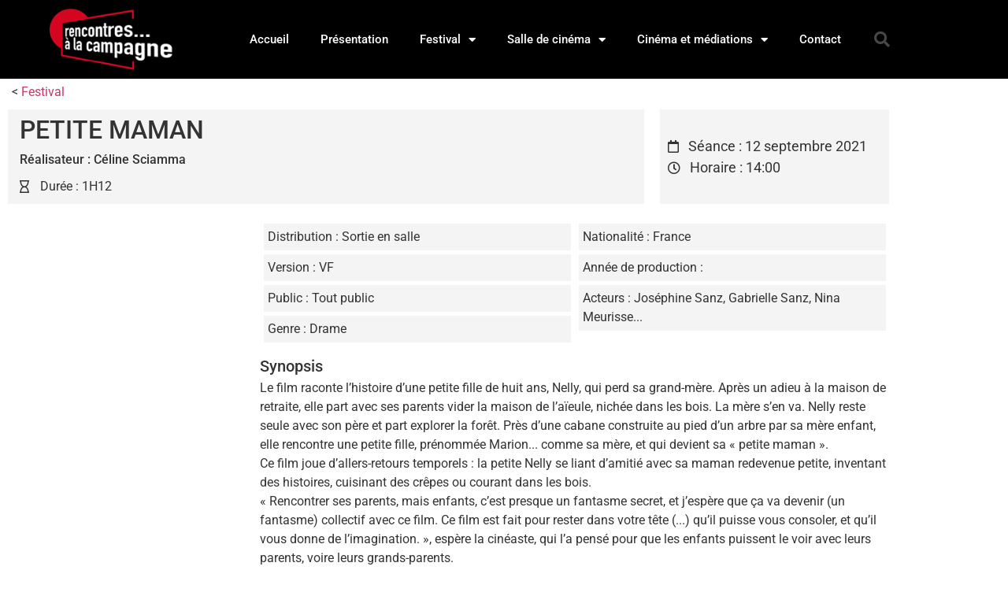

--- FILE ---
content_type: text/html; charset=UTF-8
request_url: https://www.rencontresalacampagne.org/films/petite-maman/
body_size: 12486
content:
<!doctype html>
<html lang="fr-FR">
<head>
	<meta charset="UTF-8">
	<meta name="viewport" content="width=device-width, initial-scale=1">
	<link rel="profile" href="https://gmpg.org/xfn/11">
	<meta name='robots' content='index, follow, max-image-preview:large, max-snippet:-1, max-video-preview:-1' />
	<style>img:is([sizes="auto" i], [sizes^="auto," i]) { contain-intrinsic-size: 3000px 1500px }</style>
	
	<!-- This site is optimized with the Yoast SEO plugin v26.8 - https://yoast.com/product/yoast-seo-wordpress/ -->
	<title>PETITE MAMAN - Rencontres... à la campagne</title>
	<link rel="canonical" href="https://www.rencontresalacampagne.org/films/petite-maman/" />
	<meta property="og:locale" content="fr_FR" />
	<meta property="og:type" content="article" />
	<meta property="og:title" content="PETITE MAMAN - Rencontres... à la campagne" />
	<meta property="og:url" content="https://www.rencontresalacampagne.org/films/petite-maman/" />
	<meta property="og:site_name" content="Rencontres... à la campagne" />
	<meta property="article:modified_time" content="2021-08-12T08:29:51+00:00" />
	<meta property="og:image" content="https://www.rencontresalacampagne.org/wp-content/uploads/2021/06/PETITE-MAMAN.jpg" />
	<meta property="og:image:width" content="720" />
	<meta property="og:image:height" content="1080" />
	<meta property="og:image:type" content="image/jpeg" />
	<script type="application/ld+json" class="yoast-schema-graph">{"@context":"https://schema.org","@graph":[{"@type":"WebPage","@id":"https://www.rencontresalacampagne.org/films/petite-maman/","url":"https://www.rencontresalacampagne.org/films/petite-maman/","name":"PETITE MAMAN - Rencontres... à la campagne","isPartOf":{"@id":"https://www.rencontresalacampagne.org/#website"},"datePublished":"2021-06-03T09:10:24+00:00","dateModified":"2021-08-12T08:29:51+00:00","breadcrumb":{"@id":"https://www.rencontresalacampagne.org/films/petite-maman/#breadcrumb"},"inLanguage":"fr-FR","potentialAction":[{"@type":"ReadAction","target":["https://www.rencontresalacampagne.org/films/petite-maman/"]}]},{"@type":"BreadcrumbList","@id":"https://www.rencontresalacampagne.org/films/petite-maman/#breadcrumb","itemListElement":[{"@type":"ListItem","position":1,"name":"Accueil","item":"https://www.rencontresalacampagne.org/"},{"@type":"ListItem","position":2,"name":"Films","item":"https://www.rencontresalacampagne.org/films/"},{"@type":"ListItem","position":3,"name":"Festival","item":"https://www.rencontresalacampagne.org/destination/festival/"},{"@type":"ListItem","position":4,"name":"PETITE MAMAN"}]},{"@type":"WebSite","@id":"https://www.rencontresalacampagne.org/#website","url":"https://www.rencontresalacampagne.org/","name":"Rencontres... à la campagne","description":"Un cinéma de qualité en milieu rural","publisher":{"@id":"https://www.rencontresalacampagne.org/#organization"},"potentialAction":[{"@type":"SearchAction","target":{"@type":"EntryPoint","urlTemplate":"https://www.rencontresalacampagne.org/?s={search_term_string}"},"query-input":{"@type":"PropertyValueSpecification","valueRequired":true,"valueName":"search_term_string"}}],"inLanguage":"fr-FR"},{"@type":"Organization","@id":"https://www.rencontresalacampagne.org/#organization","name":"Rencontres... à la campagne","url":"https://www.rencontresalacampagne.org/","logo":{"@type":"ImageObject","inLanguage":"fr-FR","@id":"https://www.rencontresalacampagne.org/#/schema/logo/image/","url":"https://www.rencontresalacampagne.org/wp-content/uploads/2020/07/logo.gif","contentUrl":"https://www.rencontresalacampagne.org/wp-content/uploads/2020/07/logo.gif","width":199,"height":111,"caption":"Rencontres... à la campagne"},"image":{"@id":"https://www.rencontresalacampagne.org/#/schema/logo/image/"}}]}</script>
	<!-- / Yoast SEO plugin. -->


<link rel="alternate" type="application/rss+xml" title="Rencontres... à la campagne &raquo; Flux" href="https://www.rencontresalacampagne.org/feed/" />
<link rel="alternate" type="application/rss+xml" title="Rencontres... à la campagne &raquo; Flux des commentaires" href="https://www.rencontresalacampagne.org/comments/feed/" />
<script>
window._wpemojiSettings = {"baseUrl":"https:\/\/s.w.org\/images\/core\/emoji\/16.0.1\/72x72\/","ext":".png","svgUrl":"https:\/\/s.w.org\/images\/core\/emoji\/16.0.1\/svg\/","svgExt":".svg","source":{"concatemoji":"https:\/\/www.rencontresalacampagne.org\/wp-includes\/js\/wp-emoji-release.min.js?ver=6.8.3"}};
/*! This file is auto-generated */
!function(s,n){var o,i,e;function c(e){try{var t={supportTests:e,timestamp:(new Date).valueOf()};sessionStorage.setItem(o,JSON.stringify(t))}catch(e){}}function p(e,t,n){e.clearRect(0,0,e.canvas.width,e.canvas.height),e.fillText(t,0,0);var t=new Uint32Array(e.getImageData(0,0,e.canvas.width,e.canvas.height).data),a=(e.clearRect(0,0,e.canvas.width,e.canvas.height),e.fillText(n,0,0),new Uint32Array(e.getImageData(0,0,e.canvas.width,e.canvas.height).data));return t.every(function(e,t){return e===a[t]})}function u(e,t){e.clearRect(0,0,e.canvas.width,e.canvas.height),e.fillText(t,0,0);for(var n=e.getImageData(16,16,1,1),a=0;a<n.data.length;a++)if(0!==n.data[a])return!1;return!0}function f(e,t,n,a){switch(t){case"flag":return n(e,"\ud83c\udff3\ufe0f\u200d\u26a7\ufe0f","\ud83c\udff3\ufe0f\u200b\u26a7\ufe0f")?!1:!n(e,"\ud83c\udde8\ud83c\uddf6","\ud83c\udde8\u200b\ud83c\uddf6")&&!n(e,"\ud83c\udff4\udb40\udc67\udb40\udc62\udb40\udc65\udb40\udc6e\udb40\udc67\udb40\udc7f","\ud83c\udff4\u200b\udb40\udc67\u200b\udb40\udc62\u200b\udb40\udc65\u200b\udb40\udc6e\u200b\udb40\udc67\u200b\udb40\udc7f");case"emoji":return!a(e,"\ud83e\udedf")}return!1}function g(e,t,n,a){var r="undefined"!=typeof WorkerGlobalScope&&self instanceof WorkerGlobalScope?new OffscreenCanvas(300,150):s.createElement("canvas"),o=r.getContext("2d",{willReadFrequently:!0}),i=(o.textBaseline="top",o.font="600 32px Arial",{});return e.forEach(function(e){i[e]=t(o,e,n,a)}),i}function t(e){var t=s.createElement("script");t.src=e,t.defer=!0,s.head.appendChild(t)}"undefined"!=typeof Promise&&(o="wpEmojiSettingsSupports",i=["flag","emoji"],n.supports={everything:!0,everythingExceptFlag:!0},e=new Promise(function(e){s.addEventListener("DOMContentLoaded",e,{once:!0})}),new Promise(function(t){var n=function(){try{var e=JSON.parse(sessionStorage.getItem(o));if("object"==typeof e&&"number"==typeof e.timestamp&&(new Date).valueOf()<e.timestamp+604800&&"object"==typeof e.supportTests)return e.supportTests}catch(e){}return null}();if(!n){if("undefined"!=typeof Worker&&"undefined"!=typeof OffscreenCanvas&&"undefined"!=typeof URL&&URL.createObjectURL&&"undefined"!=typeof Blob)try{var e="postMessage("+g.toString()+"("+[JSON.stringify(i),f.toString(),p.toString(),u.toString()].join(",")+"));",a=new Blob([e],{type:"text/javascript"}),r=new Worker(URL.createObjectURL(a),{name:"wpTestEmojiSupports"});return void(r.onmessage=function(e){c(n=e.data),r.terminate(),t(n)})}catch(e){}c(n=g(i,f,p,u))}t(n)}).then(function(e){for(var t in e)n.supports[t]=e[t],n.supports.everything=n.supports.everything&&n.supports[t],"flag"!==t&&(n.supports.everythingExceptFlag=n.supports.everythingExceptFlag&&n.supports[t]);n.supports.everythingExceptFlag=n.supports.everythingExceptFlag&&!n.supports.flag,n.DOMReady=!1,n.readyCallback=function(){n.DOMReady=!0}}).then(function(){return e}).then(function(){var e;n.supports.everything||(n.readyCallback(),(e=n.source||{}).concatemoji?t(e.concatemoji):e.wpemoji&&e.twemoji&&(t(e.twemoji),t(e.wpemoji)))}))}((window,document),window._wpemojiSettings);
</script>
<style id='wp-emoji-styles-inline-css'>

	img.wp-smiley, img.emoji {
		display: inline !important;
		border: none !important;
		box-shadow: none !important;
		height: 1em !important;
		width: 1em !important;
		margin: 0 0.07em !important;
		vertical-align: -0.1em !important;
		background: none !important;
		padding: 0 !important;
	}
</style>
<link rel='stylesheet' id='wp-block-library-css' href='https://www.rencontresalacampagne.org/wp-includes/css/dist/block-library/style.min.css?ver=6.8.3' media='all' />
<link rel='stylesheet' id='jet-engine-frontend-css' href='https://www.rencontresalacampagne.org/wp-content/plugins/jet-engine/assets/css/frontend.css?ver=3.7.9.1' media='all' />
<style id='global-styles-inline-css'>
:root{--wp--preset--aspect-ratio--square: 1;--wp--preset--aspect-ratio--4-3: 4/3;--wp--preset--aspect-ratio--3-4: 3/4;--wp--preset--aspect-ratio--3-2: 3/2;--wp--preset--aspect-ratio--2-3: 2/3;--wp--preset--aspect-ratio--16-9: 16/9;--wp--preset--aspect-ratio--9-16: 9/16;--wp--preset--color--black: #000000;--wp--preset--color--cyan-bluish-gray: #abb8c3;--wp--preset--color--white: #ffffff;--wp--preset--color--pale-pink: #f78da7;--wp--preset--color--vivid-red: #cf2e2e;--wp--preset--color--luminous-vivid-orange: #ff6900;--wp--preset--color--luminous-vivid-amber: #fcb900;--wp--preset--color--light-green-cyan: #7bdcb5;--wp--preset--color--vivid-green-cyan: #00d084;--wp--preset--color--pale-cyan-blue: #8ed1fc;--wp--preset--color--vivid-cyan-blue: #0693e3;--wp--preset--color--vivid-purple: #9b51e0;--wp--preset--gradient--vivid-cyan-blue-to-vivid-purple: linear-gradient(135deg,rgba(6,147,227,1) 0%,rgb(155,81,224) 100%);--wp--preset--gradient--light-green-cyan-to-vivid-green-cyan: linear-gradient(135deg,rgb(122,220,180) 0%,rgb(0,208,130) 100%);--wp--preset--gradient--luminous-vivid-amber-to-luminous-vivid-orange: linear-gradient(135deg,rgba(252,185,0,1) 0%,rgba(255,105,0,1) 100%);--wp--preset--gradient--luminous-vivid-orange-to-vivid-red: linear-gradient(135deg,rgba(255,105,0,1) 0%,rgb(207,46,46) 100%);--wp--preset--gradient--very-light-gray-to-cyan-bluish-gray: linear-gradient(135deg,rgb(238,238,238) 0%,rgb(169,184,195) 100%);--wp--preset--gradient--cool-to-warm-spectrum: linear-gradient(135deg,rgb(74,234,220) 0%,rgb(151,120,209) 20%,rgb(207,42,186) 40%,rgb(238,44,130) 60%,rgb(251,105,98) 80%,rgb(254,248,76) 100%);--wp--preset--gradient--blush-light-purple: linear-gradient(135deg,rgb(255,206,236) 0%,rgb(152,150,240) 100%);--wp--preset--gradient--blush-bordeaux: linear-gradient(135deg,rgb(254,205,165) 0%,rgb(254,45,45) 50%,rgb(107,0,62) 100%);--wp--preset--gradient--luminous-dusk: linear-gradient(135deg,rgb(255,203,112) 0%,rgb(199,81,192) 50%,rgb(65,88,208) 100%);--wp--preset--gradient--pale-ocean: linear-gradient(135deg,rgb(255,245,203) 0%,rgb(182,227,212) 50%,rgb(51,167,181) 100%);--wp--preset--gradient--electric-grass: linear-gradient(135deg,rgb(202,248,128) 0%,rgb(113,206,126) 100%);--wp--preset--gradient--midnight: linear-gradient(135deg,rgb(2,3,129) 0%,rgb(40,116,252) 100%);--wp--preset--font-size--small: 13px;--wp--preset--font-size--medium: 20px;--wp--preset--font-size--large: 36px;--wp--preset--font-size--x-large: 42px;--wp--preset--spacing--20: 0.44rem;--wp--preset--spacing--30: 0.67rem;--wp--preset--spacing--40: 1rem;--wp--preset--spacing--50: 1.5rem;--wp--preset--spacing--60: 2.25rem;--wp--preset--spacing--70: 3.38rem;--wp--preset--spacing--80: 5.06rem;--wp--preset--shadow--natural: 6px 6px 9px rgba(0, 0, 0, 0.2);--wp--preset--shadow--deep: 12px 12px 50px rgba(0, 0, 0, 0.4);--wp--preset--shadow--sharp: 6px 6px 0px rgba(0, 0, 0, 0.2);--wp--preset--shadow--outlined: 6px 6px 0px -3px rgba(255, 255, 255, 1), 6px 6px rgba(0, 0, 0, 1);--wp--preset--shadow--crisp: 6px 6px 0px rgba(0, 0, 0, 1);}:root { --wp--style--global--content-size: 800px;--wp--style--global--wide-size: 1200px; }:where(body) { margin: 0; }.wp-site-blocks > .alignleft { float: left; margin-right: 2em; }.wp-site-blocks > .alignright { float: right; margin-left: 2em; }.wp-site-blocks > .aligncenter { justify-content: center; margin-left: auto; margin-right: auto; }:where(.wp-site-blocks) > * { margin-block-start: 24px; margin-block-end: 0; }:where(.wp-site-blocks) > :first-child { margin-block-start: 0; }:where(.wp-site-blocks) > :last-child { margin-block-end: 0; }:root { --wp--style--block-gap: 24px; }:root :where(.is-layout-flow) > :first-child{margin-block-start: 0;}:root :where(.is-layout-flow) > :last-child{margin-block-end: 0;}:root :where(.is-layout-flow) > *{margin-block-start: 24px;margin-block-end: 0;}:root :where(.is-layout-constrained) > :first-child{margin-block-start: 0;}:root :where(.is-layout-constrained) > :last-child{margin-block-end: 0;}:root :where(.is-layout-constrained) > *{margin-block-start: 24px;margin-block-end: 0;}:root :where(.is-layout-flex){gap: 24px;}:root :where(.is-layout-grid){gap: 24px;}.is-layout-flow > .alignleft{float: left;margin-inline-start: 0;margin-inline-end: 2em;}.is-layout-flow > .alignright{float: right;margin-inline-start: 2em;margin-inline-end: 0;}.is-layout-flow > .aligncenter{margin-left: auto !important;margin-right: auto !important;}.is-layout-constrained > .alignleft{float: left;margin-inline-start: 0;margin-inline-end: 2em;}.is-layout-constrained > .alignright{float: right;margin-inline-start: 2em;margin-inline-end: 0;}.is-layout-constrained > .aligncenter{margin-left: auto !important;margin-right: auto !important;}.is-layout-constrained > :where(:not(.alignleft):not(.alignright):not(.alignfull)){max-width: var(--wp--style--global--content-size);margin-left: auto !important;margin-right: auto !important;}.is-layout-constrained > .alignwide{max-width: var(--wp--style--global--wide-size);}body .is-layout-flex{display: flex;}.is-layout-flex{flex-wrap: wrap;align-items: center;}.is-layout-flex > :is(*, div){margin: 0;}body .is-layout-grid{display: grid;}.is-layout-grid > :is(*, div){margin: 0;}body{padding-top: 0px;padding-right: 0px;padding-bottom: 0px;padding-left: 0px;}a:where(:not(.wp-element-button)){text-decoration: underline;}:root :where(.wp-element-button, .wp-block-button__link){background-color: #32373c;border-width: 0;color: #fff;font-family: inherit;font-size: inherit;line-height: inherit;padding: calc(0.667em + 2px) calc(1.333em + 2px);text-decoration: none;}.has-black-color{color: var(--wp--preset--color--black) !important;}.has-cyan-bluish-gray-color{color: var(--wp--preset--color--cyan-bluish-gray) !important;}.has-white-color{color: var(--wp--preset--color--white) !important;}.has-pale-pink-color{color: var(--wp--preset--color--pale-pink) !important;}.has-vivid-red-color{color: var(--wp--preset--color--vivid-red) !important;}.has-luminous-vivid-orange-color{color: var(--wp--preset--color--luminous-vivid-orange) !important;}.has-luminous-vivid-amber-color{color: var(--wp--preset--color--luminous-vivid-amber) !important;}.has-light-green-cyan-color{color: var(--wp--preset--color--light-green-cyan) !important;}.has-vivid-green-cyan-color{color: var(--wp--preset--color--vivid-green-cyan) !important;}.has-pale-cyan-blue-color{color: var(--wp--preset--color--pale-cyan-blue) !important;}.has-vivid-cyan-blue-color{color: var(--wp--preset--color--vivid-cyan-blue) !important;}.has-vivid-purple-color{color: var(--wp--preset--color--vivid-purple) !important;}.has-black-background-color{background-color: var(--wp--preset--color--black) !important;}.has-cyan-bluish-gray-background-color{background-color: var(--wp--preset--color--cyan-bluish-gray) !important;}.has-white-background-color{background-color: var(--wp--preset--color--white) !important;}.has-pale-pink-background-color{background-color: var(--wp--preset--color--pale-pink) !important;}.has-vivid-red-background-color{background-color: var(--wp--preset--color--vivid-red) !important;}.has-luminous-vivid-orange-background-color{background-color: var(--wp--preset--color--luminous-vivid-orange) !important;}.has-luminous-vivid-amber-background-color{background-color: var(--wp--preset--color--luminous-vivid-amber) !important;}.has-light-green-cyan-background-color{background-color: var(--wp--preset--color--light-green-cyan) !important;}.has-vivid-green-cyan-background-color{background-color: var(--wp--preset--color--vivid-green-cyan) !important;}.has-pale-cyan-blue-background-color{background-color: var(--wp--preset--color--pale-cyan-blue) !important;}.has-vivid-cyan-blue-background-color{background-color: var(--wp--preset--color--vivid-cyan-blue) !important;}.has-vivid-purple-background-color{background-color: var(--wp--preset--color--vivid-purple) !important;}.has-black-border-color{border-color: var(--wp--preset--color--black) !important;}.has-cyan-bluish-gray-border-color{border-color: var(--wp--preset--color--cyan-bluish-gray) !important;}.has-white-border-color{border-color: var(--wp--preset--color--white) !important;}.has-pale-pink-border-color{border-color: var(--wp--preset--color--pale-pink) !important;}.has-vivid-red-border-color{border-color: var(--wp--preset--color--vivid-red) !important;}.has-luminous-vivid-orange-border-color{border-color: var(--wp--preset--color--luminous-vivid-orange) !important;}.has-luminous-vivid-amber-border-color{border-color: var(--wp--preset--color--luminous-vivid-amber) !important;}.has-light-green-cyan-border-color{border-color: var(--wp--preset--color--light-green-cyan) !important;}.has-vivid-green-cyan-border-color{border-color: var(--wp--preset--color--vivid-green-cyan) !important;}.has-pale-cyan-blue-border-color{border-color: var(--wp--preset--color--pale-cyan-blue) !important;}.has-vivid-cyan-blue-border-color{border-color: var(--wp--preset--color--vivid-cyan-blue) !important;}.has-vivid-purple-border-color{border-color: var(--wp--preset--color--vivid-purple) !important;}.has-vivid-cyan-blue-to-vivid-purple-gradient-background{background: var(--wp--preset--gradient--vivid-cyan-blue-to-vivid-purple) !important;}.has-light-green-cyan-to-vivid-green-cyan-gradient-background{background: var(--wp--preset--gradient--light-green-cyan-to-vivid-green-cyan) !important;}.has-luminous-vivid-amber-to-luminous-vivid-orange-gradient-background{background: var(--wp--preset--gradient--luminous-vivid-amber-to-luminous-vivid-orange) !important;}.has-luminous-vivid-orange-to-vivid-red-gradient-background{background: var(--wp--preset--gradient--luminous-vivid-orange-to-vivid-red) !important;}.has-very-light-gray-to-cyan-bluish-gray-gradient-background{background: var(--wp--preset--gradient--very-light-gray-to-cyan-bluish-gray) !important;}.has-cool-to-warm-spectrum-gradient-background{background: var(--wp--preset--gradient--cool-to-warm-spectrum) !important;}.has-blush-light-purple-gradient-background{background: var(--wp--preset--gradient--blush-light-purple) !important;}.has-blush-bordeaux-gradient-background{background: var(--wp--preset--gradient--blush-bordeaux) !important;}.has-luminous-dusk-gradient-background{background: var(--wp--preset--gradient--luminous-dusk) !important;}.has-pale-ocean-gradient-background{background: var(--wp--preset--gradient--pale-ocean) !important;}.has-electric-grass-gradient-background{background: var(--wp--preset--gradient--electric-grass) !important;}.has-midnight-gradient-background{background: var(--wp--preset--gradient--midnight) !important;}.has-small-font-size{font-size: var(--wp--preset--font-size--small) !important;}.has-medium-font-size{font-size: var(--wp--preset--font-size--medium) !important;}.has-large-font-size{font-size: var(--wp--preset--font-size--large) !important;}.has-x-large-font-size{font-size: var(--wp--preset--font-size--x-large) !important;}
:root :where(.wp-block-pullquote){font-size: 1.5em;line-height: 1.6;}
</style>
<link rel='stylesheet' id='hello-elementor-theme-style-css' href='https://www.rencontresalacampagne.org/wp-content/themes/hello-elementor/assets/css/theme.css?ver=3.4.5' media='all' />
<link rel='stylesheet' id='hello-elementor-child-style-css' href='https://www.rencontresalacampagne.org/wp-content/themes/hello-theme-child-master/style.css?ver=1.0.0' media='all' />
<link rel='stylesheet' id='hello-elementor-css' href='https://www.rencontresalacampagne.org/wp-content/themes/hello-elementor/assets/css/reset.css?ver=3.4.5' media='all' />
<link rel='stylesheet' id='hello-elementor-header-footer-css' href='https://www.rencontresalacampagne.org/wp-content/themes/hello-elementor/assets/css/header-footer.css?ver=3.4.5' media='all' />
<link rel='stylesheet' id='elementor-frontend-css' href='https://www.rencontresalacampagne.org/wp-content/plugins/elementor/assets/css/frontend.min.css?ver=3.34.2' media='all' />
<link rel='stylesheet' id='widget-image-css' href='https://www.rencontresalacampagne.org/wp-content/plugins/elementor/assets/css/widget-image.min.css?ver=3.34.2' media='all' />
<link rel='stylesheet' id='widget-nav-menu-css' href='https://www.rencontresalacampagne.org/wp-content/plugins/elementor-pro/assets/css/widget-nav-menu.min.css?ver=3.34.1' media='all' />
<link rel='stylesheet' id='widget-search-form-css' href='https://www.rencontresalacampagne.org/wp-content/plugins/elementor-pro/assets/css/widget-search-form.min.css?ver=3.34.1' media='all' />
<link rel='stylesheet' id='elementor-icons-shared-0-css' href='https://www.rencontresalacampagne.org/wp-content/plugins/elementor/assets/lib/font-awesome/css/fontawesome.min.css?ver=5.15.3' media='all' />
<link rel='stylesheet' id='elementor-icons-fa-solid-css' href='https://www.rencontresalacampagne.org/wp-content/plugins/elementor/assets/lib/font-awesome/css/solid.min.css?ver=5.15.3' media='all' />
<link rel='stylesheet' id='widget-heading-css' href='https://www.rencontresalacampagne.org/wp-content/plugins/elementor/assets/css/widget-heading.min.css?ver=3.34.2' media='all' />
<link rel='stylesheet' id='widget-icon-list-css' href='https://www.rencontresalacampagne.org/wp-content/plugins/elementor/assets/css/widget-icon-list.min.css?ver=3.34.2' media='all' />
<link rel='stylesheet' id='swiper-css' href='https://www.rencontresalacampagne.org/wp-content/plugins/elementor/assets/lib/swiper/v8/css/swiper.min.css?ver=8.4.5' media='all' />
<link rel='stylesheet' id='e-swiper-css' href='https://www.rencontresalacampagne.org/wp-content/plugins/elementor/assets/css/conditionals/e-swiper.min.css?ver=3.34.2' media='all' />
<link rel='stylesheet' id='widget-video-css' href='https://www.rencontresalacampagne.org/wp-content/plugins/elementor/assets/css/widget-video.min.css?ver=3.34.2' media='all' />
<link rel='stylesheet' id='elementor-icons-css' href='https://www.rencontresalacampagne.org/wp-content/plugins/elementor/assets/lib/eicons/css/elementor-icons.min.css?ver=5.46.0' media='all' />
<link rel='stylesheet' id='elementor-post-2004-css' href='https://www.rencontresalacampagne.org/wp-content/uploads/elementor/css/post-2004.css?ver=1769096534' media='all' />
<link rel='stylesheet' id='elementor-post-58-css' href='https://www.rencontresalacampagne.org/wp-content/uploads/elementor/css/post-58.css?ver=1769096535' media='all' />
<link rel='stylesheet' id='elementor-post-64-css' href='https://www.rencontresalacampagne.org/wp-content/uploads/elementor/css/post-64.css?ver=1769096535' media='all' />
<link rel='stylesheet' id='elementor-post-32-css' href='https://www.rencontresalacampagne.org/wp-content/uploads/elementor/css/post-32.css?ver=1769096677' media='all' />
<link rel='stylesheet' id='elementor-gf-local-roboto-css' href='https://www.rencontresalacampagne.org/wp-content/uploads/elementor/google-fonts/css/roboto.css?ver=1742260939' media='all' />
<link rel='stylesheet' id='elementor-gf-local-robotoslab-css' href='https://www.rencontresalacampagne.org/wp-content/uploads/elementor/google-fonts/css/robotoslab.css?ver=1742260942' media='all' />
<link rel='stylesheet' id='elementor-icons-fa-regular-css' href='https://www.rencontresalacampagne.org/wp-content/plugins/elementor/assets/lib/font-awesome/css/regular.min.css?ver=5.15.3' media='all' />
<script src="https://www.rencontresalacampagne.org/wp-includes/js/jquery/jquery.min.js?ver=3.7.1" id="jquery-core-js"></script>
<script src="https://www.rencontresalacampagne.org/wp-includes/js/jquery/jquery-migrate.min.js?ver=3.4.1" id="jquery-migrate-js"></script>
<link rel="https://api.w.org/" href="https://www.rencontresalacampagne.org/wp-json/" /><link rel="alternate" title="JSON" type="application/json" href="https://www.rencontresalacampagne.org/wp-json/wp/v2/films/1430" /><link rel="EditURI" type="application/rsd+xml" title="RSD" href="https://www.rencontresalacampagne.org/xmlrpc.php?rsd" />
<meta name="generator" content="WordPress 6.8.3" />
<link rel='shortlink' href='https://www.rencontresalacampagne.org/?p=1430' />
<link rel="alternate" title="oEmbed (JSON)" type="application/json+oembed" href="https://www.rencontresalacampagne.org/wp-json/oembed/1.0/embed?url=https%3A%2F%2Fwww.rencontresalacampagne.org%2Ffilms%2Fpetite-maman%2F" />
<link rel="alternate" title="oEmbed (XML)" type="text/xml+oembed" href="https://www.rencontresalacampagne.org/wp-json/oembed/1.0/embed?url=https%3A%2F%2Fwww.rencontresalacampagne.org%2Ffilms%2Fpetite-maman%2F&#038;format=xml" />
<meta name="generator" content="Elementor 3.34.2; settings: css_print_method-external, google_font-enabled, font_display-auto">
			<style>
				.e-con.e-parent:nth-of-type(n+4):not(.e-lazyloaded):not(.e-no-lazyload),
				.e-con.e-parent:nth-of-type(n+4):not(.e-lazyloaded):not(.e-no-lazyload) * {
					background-image: none !important;
				}
				@media screen and (max-height: 1024px) {
					.e-con.e-parent:nth-of-type(n+3):not(.e-lazyloaded):not(.e-no-lazyload),
					.e-con.e-parent:nth-of-type(n+3):not(.e-lazyloaded):not(.e-no-lazyload) * {
						background-image: none !important;
					}
				}
				@media screen and (max-height: 640px) {
					.e-con.e-parent:nth-of-type(n+2):not(.e-lazyloaded):not(.e-no-lazyload),
					.e-con.e-parent:nth-of-type(n+2):not(.e-lazyloaded):not(.e-no-lazyload) * {
						background-image: none !important;
					}
				}
			</style>
			</head>
<body class="wp-singular films-template-default single single-films postid-1430 wp-custom-logo wp-embed-responsive wp-theme-hello-elementor wp-child-theme-hello-theme-child-master hello-elementor-default elementor-default elementor-kit-2004 elementor-page-32">


<a class="skip-link screen-reader-text" href="#content">Aller au contenu</a>

		<header data-elementor-type="header" data-elementor-id="58" class="elementor elementor-58 elementor-location-header" data-elementor-post-type="elementor_library">
					<header class="elementor-section elementor-top-section elementor-element elementor-element-73663fe1 elementor-section-content-middle elementor-section-height-min-height elementor-section-boxed elementor-section-height-default elementor-section-items-middle" data-id="73663fe1" data-element_type="section" data-settings="{&quot;background_background&quot;:&quot;classic&quot;}">
						<div class="elementor-container elementor-column-gap-no">
					<div class="elementor-column elementor-col-25 elementor-top-column elementor-element elementor-element-42de743d" data-id="42de743d" data-element_type="column">
			<div class="elementor-widget-wrap elementor-element-populated">
						<div class="elementor-element elementor-element-39c1d01c elementor-widget elementor-widget-theme-site-logo elementor-widget-image" data-id="39c1d01c" data-element_type="widget" data-widget_type="theme-site-logo.default">
				<div class="elementor-widget-container">
											<a href="https://www.rencontresalacampagne.org">
			<img width="199" height="111" src="https://www.rencontresalacampagne.org/wp-content/uploads/2020/07/logo.gif" class="attachment-full size-full wp-image-9" alt="Rencontres à la Campagne" />				</a>
											</div>
				</div>
					</div>
		</div>
				<div class="elementor-column elementor-col-50 elementor-top-column elementor-element elementor-element-d2cf35f" data-id="d2cf35f" data-element_type="column">
			<div class="elementor-widget-wrap elementor-element-populated">
						<div class="elementor-element elementor-element-6de36821 elementor-nav-menu__align-end elementor-nav-menu--stretch elementor-nav-menu--dropdown-tablet elementor-nav-menu__text-align-aside elementor-nav-menu--toggle elementor-nav-menu--burger elementor-widget elementor-widget-nav-menu" data-id="6de36821" data-element_type="widget" data-settings="{&quot;full_width&quot;:&quot;stretch&quot;,&quot;layout&quot;:&quot;horizontal&quot;,&quot;submenu_icon&quot;:{&quot;value&quot;:&quot;&lt;i class=\&quot;fas fa-caret-down\&quot; aria-hidden=\&quot;true\&quot;&gt;&lt;\/i&gt;&quot;,&quot;library&quot;:&quot;fa-solid&quot;},&quot;toggle&quot;:&quot;burger&quot;}" data-widget_type="nav-menu.default">
				<div class="elementor-widget-container">
								<nav aria-label="Menu" class="elementor-nav-menu--main elementor-nav-menu__container elementor-nav-menu--layout-horizontal e--pointer-underline e--animation-fade">
				<ul id="menu-1-6de36821" class="elementor-nav-menu"><li class="menu-item menu-item-type-post_type menu-item-object-page menu-item-home menu-item-51"><a href="https://www.rencontresalacampagne.org/" class="elementor-item">Accueil</a></li>
<li class="menu-item menu-item-type-post_type menu-item-object-page menu-item-54"><a href="https://www.rencontresalacampagne.org/presentation/" class="elementor-item">Présentation</a></li>
<li class="menu-item menu-item-type-custom menu-item-object-custom menu-item-has-children menu-item-148"><a class="elementor-item">Festival</a>
<ul class="sub-menu elementor-nav-menu--dropdown">
	<li class="menu-item menu-item-type-custom menu-item-object-custom menu-item-628"><a href="/destination/festival/" class="elementor-sub-item">Films et événements du festival</a></li>
	<li class="menu-item menu-item-type-post_type menu-item-object-page menu-item-686"><a href="https://www.rencontresalacampagne.org/archives-festival/" class="elementor-sub-item">Programmes et archives festival</a></li>
</ul>
</li>
<li class="menu-item menu-item-type-custom menu-item-object-custom menu-item-has-children menu-item-57"><a class="elementor-item">Salle de cinéma</a>
<ul class="sub-menu elementor-nav-menu--dropdown">
	<li class="menu-item menu-item-type-custom menu-item-object-custom menu-item-627"><a href="/destination/salle-cinema/" class="elementor-sub-item">Films et événements de la salle</a></li>
	<li class="menu-item menu-item-type-post_type menu-item-object-page menu-item-727"><a href="https://www.rencontresalacampagne.org/archives-du-cinema/" class="elementor-sub-item">Programmes et archives du cinéma</a></li>
</ul>
</li>
<li class="menu-item menu-item-type-custom menu-item-object-custom menu-item-has-children menu-item-539"><a class="elementor-item">Cinéma et médiations</a>
<ul class="sub-menu elementor-nav-menu--dropdown">
	<li class="menu-item menu-item-type-custom menu-item-object-custom menu-item-776"><a href="/destination/scolaires/" class="elementor-sub-item">Les dispositifs scolaires</a></li>
	<li class="menu-item menu-item-type-custom menu-item-object-custom menu-item-852"><a href="/destination/autres-projets/" class="elementor-sub-item">Autres projets</a></li>
</ul>
</li>
<li class="menu-item menu-item-type-post_type menu-item-object-page menu-item-53"><a href="https://www.rencontresalacampagne.org/contact/" class="elementor-item">Contact</a></li>
</ul>			</nav>
					<div class="elementor-menu-toggle" role="button" tabindex="0" aria-label="Permuter le menu" aria-expanded="false">
			<i aria-hidden="true" role="presentation" class="elementor-menu-toggle__icon--open eicon-menu-bar"></i><i aria-hidden="true" role="presentation" class="elementor-menu-toggle__icon--close eicon-close"></i>		</div>
					<nav class="elementor-nav-menu--dropdown elementor-nav-menu__container" aria-hidden="true">
				<ul id="menu-2-6de36821" class="elementor-nav-menu"><li class="menu-item menu-item-type-post_type menu-item-object-page menu-item-home menu-item-51"><a href="https://www.rencontresalacampagne.org/" class="elementor-item" tabindex="-1">Accueil</a></li>
<li class="menu-item menu-item-type-post_type menu-item-object-page menu-item-54"><a href="https://www.rencontresalacampagne.org/presentation/" class="elementor-item" tabindex="-1">Présentation</a></li>
<li class="menu-item menu-item-type-custom menu-item-object-custom menu-item-has-children menu-item-148"><a class="elementor-item" tabindex="-1">Festival</a>
<ul class="sub-menu elementor-nav-menu--dropdown">
	<li class="menu-item menu-item-type-custom menu-item-object-custom menu-item-628"><a href="/destination/festival/" class="elementor-sub-item" tabindex="-1">Films et événements du festival</a></li>
	<li class="menu-item menu-item-type-post_type menu-item-object-page menu-item-686"><a href="https://www.rencontresalacampagne.org/archives-festival/" class="elementor-sub-item" tabindex="-1">Programmes et archives festival</a></li>
</ul>
</li>
<li class="menu-item menu-item-type-custom menu-item-object-custom menu-item-has-children menu-item-57"><a class="elementor-item" tabindex="-1">Salle de cinéma</a>
<ul class="sub-menu elementor-nav-menu--dropdown">
	<li class="menu-item menu-item-type-custom menu-item-object-custom menu-item-627"><a href="/destination/salle-cinema/" class="elementor-sub-item" tabindex="-1">Films et événements de la salle</a></li>
	<li class="menu-item menu-item-type-post_type menu-item-object-page menu-item-727"><a href="https://www.rencontresalacampagne.org/archives-du-cinema/" class="elementor-sub-item" tabindex="-1">Programmes et archives du cinéma</a></li>
</ul>
</li>
<li class="menu-item menu-item-type-custom menu-item-object-custom menu-item-has-children menu-item-539"><a class="elementor-item" tabindex="-1">Cinéma et médiations</a>
<ul class="sub-menu elementor-nav-menu--dropdown">
	<li class="menu-item menu-item-type-custom menu-item-object-custom menu-item-776"><a href="/destination/scolaires/" class="elementor-sub-item" tabindex="-1">Les dispositifs scolaires</a></li>
	<li class="menu-item menu-item-type-custom menu-item-object-custom menu-item-852"><a href="/destination/autres-projets/" class="elementor-sub-item" tabindex="-1">Autres projets</a></li>
</ul>
</li>
<li class="menu-item menu-item-type-post_type menu-item-object-page menu-item-53"><a href="https://www.rencontresalacampagne.org/contact/" class="elementor-item" tabindex="-1">Contact</a></li>
</ul>			</nav>
						</div>
				</div>
					</div>
		</div>
				<div class="elementor-column elementor-col-25 elementor-top-column elementor-element elementor-element-525356ac" data-id="525356ac" data-element_type="column">
			<div class="elementor-widget-wrap elementor-element-populated">
						<div class="elementor-element elementor-element-7e5d78b3 elementor-search-form--skin-full_screen elementor-widget elementor-widget-search-form" data-id="7e5d78b3" data-element_type="widget" data-settings="{&quot;skin&quot;:&quot;full_screen&quot;}" data-widget_type="search-form.default">
				<div class="elementor-widget-container">
							<search role="search">
			<form class="elementor-search-form" action="https://www.rencontresalacampagne.org" method="get">
												<div class="elementor-search-form__toggle" role="button" tabindex="0" aria-label="Rechercher ">
					<i aria-hidden="true" class="fas fa-search"></i>				</div>
								<div class="elementor-search-form__container">
					<label class="elementor-screen-only" for="elementor-search-form-7e5d78b3">Rechercher </label>

					
					<input id="elementor-search-form-7e5d78b3" placeholder="Search..." class="elementor-search-form__input" type="search" name="s" value="">
					
					
										<div class="dialog-lightbox-close-button dialog-close-button" role="button" tabindex="0" aria-label="Fermer ce champ de recherche.">
						<i aria-hidden="true" class="eicon-close"></i>					</div>
									</div>
			</form>
		</search>
						</div>
				</div>
					</div>
		</div>
					</div>
		</header>
				</header>
				<div data-elementor-type="single" data-elementor-id="32" class="elementor elementor-32 elementor-location-single post-1430 films type-films status-publish hentry destination-festival" data-elementor-post-type="elementor_library">
					<section class="elementor-section elementor-top-section elementor-element elementor-element-19d1aa4 elementor-section-content-middle elementor-section-boxed elementor-section-height-default elementor-section-height-default" data-id="19d1aa4" data-element_type="section">
						<div class="elementor-container elementor-column-gap-no">
					<div class="elementor-column elementor-col-100 elementor-top-column elementor-element elementor-element-96f60f2" data-id="96f60f2" data-element_type="column">
			<div class="elementor-widget-wrap elementor-element-populated">
						<div class="elementor-element elementor-element-ccb7a40 elementor-widget__width-auto elementor-widget elementor-widget-jet-listing-dynamic-terms" data-id="ccb7a40" data-element_type="widget" data-widget_type="jet-listing-dynamic-terms.default">
				<div class="elementor-widget-container">
					<div class="jet-listing jet-listing-dynamic-terms"><span class="jet-listing-dynamic-terms__prefix">&lt; </span><a href="https://www.rencontresalacampagne.org/destination/festival/" class="jet-listing-dynamic-terms__link">Festival</a></div>				</div>
				</div>
					</div>
		</div>
					</div>
		</section>
				<section class="elementor-section elementor-top-section elementor-element elementor-element-eaea380 elementor-section-content-middle elementor-section-boxed elementor-section-height-default elementor-section-height-default" data-id="eaea380" data-element_type="section">
						<div class="elementor-container elementor-column-gap-default">
					<div class="elementor-column elementor-col-50 elementor-top-column elementor-element elementor-element-8c52142" data-id="8c52142" data-element_type="column" data-settings="{&quot;background_background&quot;:&quot;classic&quot;}">
			<div class="elementor-widget-wrap elementor-element-populated">
						<div class="elementor-element elementor-element-9bfb07f elementor-widget elementor-widget-theme-post-title elementor-page-title elementor-widget-heading" data-id="9bfb07f" data-element_type="widget" data-widget_type="theme-post-title.default">
				<div class="elementor-widget-container">
					<h2 class="elementor-heading-title elementor-size-default">PETITE MAMAN</h2>				</div>
				</div>
				<div class="elementor-element elementor-element-4a208eb elementor-widget elementor-widget-jet-listing-dynamic-field" data-id="4a208eb" data-element_type="widget" data-widget_type="jet-listing-dynamic-field.default">
				<div class="elementor-widget-container">
					<div class="jet-listing jet-listing-dynamic-field display-inline"><div class="jet-listing-dynamic-field__inline-wrap"><div class="jet-listing-dynamic-field__content">Réalisateur : Céline Sciamma</div></div></div>				</div>
				</div>
				<div class="elementor-element elementor-element-e8147f0 elementor-widget__width-auto elementor-widget elementor-widget-jet-listing-dynamic-field" data-id="e8147f0" data-element_type="widget" data-widget_type="jet-listing-dynamic-field.default">
				<div class="elementor-widget-container">
					<div class="jet-listing jet-listing-dynamic-field display-inline"><div class="jet-listing-dynamic-field__inline-wrap"><i class="jet-listing-dynamic-field__icon far fa-hourglass" aria-hidden="true"></i><div class="jet-listing-dynamic-field__content">Durée : 1H12</div></div></div>				</div>
				</div>
					</div>
		</div>
				<div class="elementor-column elementor-col-50 elementor-top-column elementor-element elementor-element-e7bf5d8" data-id="e7bf5d8" data-element_type="column" data-settings="{&quot;background_background&quot;:&quot;classic&quot;}">
			<div class="elementor-widget-wrap elementor-element-populated">
						<div class="elementor-element elementor-element-ad4cb10 elementor-widget elementor-widget-jet-listing-dynamic-field" data-id="ad4cb10" data-element_type="widget" data-widget_type="jet-listing-dynamic-field.default">
				<div class="elementor-widget-container">
					<div class="jet-listing jet-listing-dynamic-field display-inline"><div class="jet-listing-dynamic-field__inline-wrap"><i class="jet-listing-dynamic-field__icon far fa-calendar" aria-hidden="true"></i><div class="jet-listing-dynamic-field__content">Séance :  12 septembre 2021</div></div></div>				</div>
				</div>
				<div class="elementor-element elementor-element-58a4602 elementor-widget elementor-widget-jet-listing-dynamic-field" data-id="58a4602" data-element_type="widget" data-widget_type="jet-listing-dynamic-field.default">
				<div class="elementor-widget-container">
					<div class="jet-listing jet-listing-dynamic-field display-inline"><div class="jet-listing-dynamic-field__inline-wrap"><i class="jet-listing-dynamic-field__icon far fa-clock" aria-hidden="true"></i><div class="jet-listing-dynamic-field__content">Horaire : 14:00</div></div></div>				</div>
				</div>
					</div>
		</div>
					</div>
		</section>
				<section class="elementor-section elementor-top-section elementor-element elementor-element-90e3e43 elementor-section-content-top elementor-section-boxed elementor-section-height-default elementor-section-height-default" data-id="90e3e43" data-element_type="section">
						<div class="elementor-container elementor-column-gap-default">
					<div class="elementor-column elementor-col-50 elementor-top-column elementor-element elementor-element-6c9748b" data-id="6c9748b" data-element_type="column">
			<div class="elementor-widget-wrap elementor-element-populated">
							</div>
		</div>
				<div class="elementor-column elementor-col-50 elementor-top-column elementor-element elementor-element-acd32d0" data-id="acd32d0" data-element_type="column">
			<div class="elementor-widget-wrap elementor-element-populated">
						<section class="elementor-section elementor-inner-section elementor-element elementor-element-8f4e849 elementor-section-boxed elementor-section-height-default elementor-section-height-default" data-id="8f4e849" data-element_type="section">
						<div class="elementor-container elementor-column-gap-narrow">
					<div class="elementor-column elementor-col-50 elementor-inner-column elementor-element elementor-element-37f4d82" data-id="37f4d82" data-element_type="column">
			<div class="elementor-widget-wrap elementor-element-populated">
						<div class="elementor-element elementor-element-3ecc28a elementor-widget elementor-widget-jet-listing-dynamic-field" data-id="3ecc28a" data-element_type="widget" data-widget_type="jet-listing-dynamic-field.default">
				<div class="elementor-widget-container">
					<div class="jet-listing jet-listing-dynamic-field display-inline"><div class="jet-listing-dynamic-field__inline-wrap"><div class="jet-listing-dynamic-field__content">Distribution : Sortie en salle</div></div></div>				</div>
				</div>
				<div class="elementor-element elementor-element-7aeb366 elementor-widget elementor-widget-jet-listing-dynamic-field" data-id="7aeb366" data-element_type="widget" data-widget_type="jet-listing-dynamic-field.default">
				<div class="elementor-widget-container">
					<div class="jet-listing jet-listing-dynamic-field display-inline"><div class="jet-listing-dynamic-field__inline-wrap"><div class="jet-listing-dynamic-field__content">Version : VF</div></div></div>				</div>
				</div>
				<div class="elementor-element elementor-element-494c305 elementor-widget elementor-widget-jet-listing-dynamic-field" data-id="494c305" data-element_type="widget" data-widget_type="jet-listing-dynamic-field.default">
				<div class="elementor-widget-container">
					<div class="jet-listing jet-listing-dynamic-field display-inline"><div class="jet-listing-dynamic-field__inline-wrap"><div class="jet-listing-dynamic-field__content">Public : Tout public</div></div></div>				</div>
				</div>
				<div class="elementor-element elementor-element-e7421e7 elementor-widget elementor-widget-jet-listing-dynamic-field" data-id="e7421e7" data-element_type="widget" data-widget_type="jet-listing-dynamic-field.default">
				<div class="elementor-widget-container">
					<div class="jet-listing jet-listing-dynamic-field display-inline"><div class="jet-listing-dynamic-field__inline-wrap"><div class="jet-listing-dynamic-field__content">Genre : Drame</div></div></div>				</div>
				</div>
					</div>
		</div>
				<div class="elementor-column elementor-col-50 elementor-inner-column elementor-element elementor-element-e0856fa" data-id="e0856fa" data-element_type="column">
			<div class="elementor-widget-wrap elementor-element-populated">
						<div class="elementor-element elementor-element-f877bdd elementor-widget elementor-widget-jet-listing-dynamic-field" data-id="f877bdd" data-element_type="widget" data-widget_type="jet-listing-dynamic-field.default">
				<div class="elementor-widget-container">
					<div class="jet-listing jet-listing-dynamic-field display-inline"><div class="jet-listing-dynamic-field__inline-wrap"><div class="jet-listing-dynamic-field__content">Nationalité : France</div></div></div>				</div>
				</div>
				<div class="elementor-element elementor-element-551cb00 elementor-widget elementor-widget-jet-listing-dynamic-field" data-id="551cb00" data-element_type="widget" data-widget_type="jet-listing-dynamic-field.default">
				<div class="elementor-widget-container">
					<div class="jet-listing jet-listing-dynamic-field display-inline"><div class="jet-listing-dynamic-field__inline-wrap"><div class="jet-listing-dynamic-field__content">Année de production : </div></div></div>				</div>
				</div>
				<div class="elementor-element elementor-element-7f600f6 elementor-widget elementor-widget-jet-listing-dynamic-field" data-id="7f600f6" data-element_type="widget" data-widget_type="jet-listing-dynamic-field.default">
				<div class="elementor-widget-container">
					<div class="jet-listing jet-listing-dynamic-field display-inline"><div class="jet-listing-dynamic-field__inline-wrap"><div class="jet-listing-dynamic-field__content">Acteurs : Joséphine Sanz, Gabrielle Sanz, Nina Meurisse...</div></div></div>				</div>
				</div>
					</div>
		</div>
					</div>
		</section>
				<div class="elementor-element elementor-element-8514eae elementor-widget elementor-widget-heading" data-id="8514eae" data-element_type="widget" data-widget_type="heading.default">
				<div class="elementor-widget-container">
					<h5 class="elementor-heading-title elementor-size-default">Synopsis</h5>				</div>
				</div>
				<div class="elementor-element elementor-element-a0882e2 elementor-widget elementor-widget-jet-listing-dynamic-field" data-id="a0882e2" data-element_type="widget" data-widget_type="jet-listing-dynamic-field.default">
				<div class="elementor-widget-container">
					<div class="jet-listing jet-listing-dynamic-field display-inline"><div class="jet-listing-dynamic-field__inline-wrap"><div class="jet-listing-dynamic-field__content">Le film raconte l’histoire d’une petite fille de huit ans, Nelly, qui perd sa grand-mère.
Après un adieu à la maison de retraite, elle part avec ses parents vider
la maison de l’aïeule, nichée dans les bois. La mère s’en va. Nelly reste seule
avec son père et part explorer la forêt. Près d’une cabane construite au pied d’un arbre par sa mère
enfant, elle rencontre une petite fille, prénommée Marion... comme sa mère, et qui devient sa « petite
maman ». <BR>
Ce film joue d’allers-retours temporels : la petite Nelly se liant d’amitié avec sa maman redevenue
petite, inventant des histoires, cuisinant des crêpes ou courant dans les bois. <BR>
« Rencontrer ses parents, mais enfants, c’est presque un fantasme secret, et j’espère que ça va
devenir (un fantasme) collectif avec ce film. Ce film est fait pour rester dans votre tête (...) qu’il puisse vous consoler, et qu’il vous donne de l’imagination. », espère la cinéaste, qui l’a pensé pour que les enfants puissent le voir avec leurs
parents, voire leurs grands-parents. <BR>
Deux ans après son Prix du Scénario au Festival de Cannes pour Portrait de la jeune fille en feu, Petite
maman, imaginé à hauteur d’enfant, est le 5ème long métrage de Céline Sciamma.</div></div></div>				</div>
				</div>
				<div class="elementor-element elementor-element-41a9140 elementor-widget elementor-widget-video" data-id="41a9140" data-element_type="widget" data-settings="{&quot;youtube_url&quot;:&quot;https:\/\/www.youtube.com\/watch?v=_fDNrK8nid4&quot;,&quot;video_type&quot;:&quot;youtube&quot;,&quot;controls&quot;:&quot;yes&quot;}" data-widget_type="video.default">
				<div class="elementor-widget-container">
							<div class="elementor-wrapper elementor-open-inline">
			<div class="elementor-video"></div>		</div>
						</div>
				</div>
					</div>
		</div>
					</div>
		</section>
				</div>
				<footer data-elementor-type="footer" data-elementor-id="64" class="elementor elementor-64 elementor-location-footer" data-elementor-post-type="elementor_library">
					<section class="elementor-section elementor-top-section elementor-element elementor-element-7dfdfcbe elementor-section-boxed elementor-section-height-default elementor-section-height-default" data-id="7dfdfcbe" data-element_type="section" data-settings="{&quot;background_background&quot;:&quot;classic&quot;}">
						<div class="elementor-container elementor-column-gap-default">
					<div class="elementor-column elementor-col-16 elementor-top-column elementor-element elementor-element-2d47a84a" data-id="2d47a84a" data-element_type="column">
			<div class="elementor-widget-wrap elementor-element-populated">
						<div class="elementor-element elementor-element-18e52944 elementor-widget elementor-widget-heading" data-id="18e52944" data-element_type="widget" data-widget_type="heading.default">
				<div class="elementor-widget-container">
					<h2 class="elementor-heading-title elementor-size-default"><a href="/">Accueil</a></h2>				</div>
				</div>
					</div>
		</div>
				<div class="elementor-column elementor-col-16 elementor-top-column elementor-element elementor-element-227a5453" data-id="227a5453" data-element_type="column">
			<div class="elementor-widget-wrap elementor-element-populated">
						<div class="elementor-element elementor-element-417dbf04 elementor-widget elementor-widget-heading" data-id="417dbf04" data-element_type="widget" data-widget_type="heading.default">
				<div class="elementor-widget-container">
					<h2 class="elementor-heading-title elementor-size-default"><a href="/presentation/">Présentation</a></h2>				</div>
				</div>
					</div>
		</div>
				<div class="elementor-column elementor-col-16 elementor-top-column elementor-element elementor-element-8b9a479" data-id="8b9a479" data-element_type="column">
			<div class="elementor-widget-wrap elementor-element-populated">
						<div class="elementor-element elementor-element-a42e30e elementor-widget elementor-widget-heading" data-id="a42e30e" data-element_type="widget" data-widget_type="heading.default">
				<div class="elementor-widget-container">
					<h2 class="elementor-heading-title elementor-size-default">Festival</h2>				</div>
				</div>
				<div class="elementor-element elementor-element-d0cee9f elementor-align-start elementor-mobile-align-start elementor-icon-list--layout-traditional elementor-list-item-link-full_width elementor-widget elementor-widget-icon-list" data-id="d0cee9f" data-element_type="widget" data-widget_type="icon-list.default">
				<div class="elementor-widget-container">
							<ul class="elementor-icon-list-items">
							<li class="elementor-icon-list-item">
											<a href="/destination/festival/">

											<span class="elementor-icon-list-text">Films festival</span>
											</a>
									</li>
								<li class="elementor-icon-list-item">
											<a href="/archives-festival/">

											<span class="elementor-icon-list-text">Archives festival</span>
											</a>
									</li>
						</ul>
						</div>
				</div>
					</div>
		</div>
				<div class="elementor-column elementor-col-16 elementor-top-column elementor-element elementor-element-7575d54" data-id="7575d54" data-element_type="column">
			<div class="elementor-widget-wrap elementor-element-populated">
						<div class="elementor-element elementor-element-4a9fc71 elementor-widget elementor-widget-heading" data-id="4a9fc71" data-element_type="widget" data-widget_type="heading.default">
				<div class="elementor-widget-container">
					<h2 class="elementor-heading-title elementor-size-default">Salle de cinéma</h2>				</div>
				</div>
				<div class="elementor-element elementor-element-b8da150 elementor-align-start elementor-mobile-align-start elementor-icon-list--layout-traditional elementor-list-item-link-full_width elementor-widget elementor-widget-icon-list" data-id="b8da150" data-element_type="widget" data-widget_type="icon-list.default">
				<div class="elementor-widget-container">
							<ul class="elementor-icon-list-items">
							<li class="elementor-icon-list-item">
											<a href="/destination/salle-cinema/">

											<span class="elementor-icon-list-text">Films en salle</span>
											</a>
									</li>
								<li class="elementor-icon-list-item">
											<a href="/archives-du-cinema/">

											<span class="elementor-icon-list-text">Archives du cinéma</span>
											</a>
									</li>
						</ul>
						</div>
				</div>
					</div>
		</div>
				<div class="elementor-column elementor-col-16 elementor-top-column elementor-element elementor-element-3fce9207" data-id="3fce9207" data-element_type="column">
			<div class="elementor-widget-wrap elementor-element-populated">
						<div class="elementor-element elementor-element-11a7b5f1 elementor-widget elementor-widget-heading" data-id="11a7b5f1" data-element_type="widget" data-widget_type="heading.default">
				<div class="elementor-widget-container">
					<h2 class="elementor-heading-title elementor-size-default">Cinéma et médiations</h2>				</div>
				</div>
				<div class="elementor-element elementor-element-5b9bdb60 elementor-align-start elementor-icon-list--layout-traditional elementor-list-item-link-full_width elementor-widget elementor-widget-icon-list" data-id="5b9bdb60" data-element_type="widget" data-widget_type="icon-list.default">
				<div class="elementor-widget-container">
							<ul class="elementor-icon-list-items">
							<li class="elementor-icon-list-item">
											<a href="/destination/scolaires/">

											<span class="elementor-icon-list-text">Dispositifs scolaires</span>
											</a>
									</li>
								<li class="elementor-icon-list-item">
											<a href="/destination/autres-projets/">

											<span class="elementor-icon-list-text">Autres projets</span>
											</a>
									</li>
						</ul>
						</div>
				</div>
					</div>
		</div>
				<div class="elementor-column elementor-col-16 elementor-top-column elementor-element elementor-element-b6fd0ca" data-id="b6fd0ca" data-element_type="column">
			<div class="elementor-widget-wrap elementor-element-populated">
						<div class="elementor-element elementor-element-d7d5167 elementor-widget elementor-widget-heading" data-id="d7d5167" data-element_type="widget" data-widget_type="heading.default">
				<div class="elementor-widget-container">
					<h2 class="elementor-heading-title elementor-size-default"><a href="/contact/">Contact</a></h2>				</div>
				</div>
					</div>
		</div>
					</div>
		</section>
				<section class="elementor-section elementor-top-section elementor-element elementor-element-ee1d3fd elementor-section-boxed elementor-section-height-default elementor-section-height-default" data-id="ee1d3fd" data-element_type="section" data-settings="{&quot;background_background&quot;:&quot;classic&quot;}">
						<div class="elementor-container elementor-column-gap-default">
					<div class="elementor-column elementor-col-50 elementor-top-column elementor-element elementor-element-4aef44c8" data-id="4aef44c8" data-element_type="column">
			<div class="elementor-widget-wrap elementor-element-populated">
						<div class="elementor-element elementor-element-754b37c2 elementor-widget elementor-widget-theme-site-logo elementor-widget-image" data-id="754b37c2" data-element_type="widget" data-widget_type="theme-site-logo.default">
				<div class="elementor-widget-container">
											<a href="https://www.rencontresalacampagne.org">
			<img width="199" height="111" src="https://www.rencontresalacampagne.org/wp-content/uploads/2020/07/logo.gif" class="attachment-full size-full wp-image-9" alt="Rencontres à la Campagne" />				</a>
											</div>
				</div>
					</div>
		</div>
				<div class="elementor-column elementor-col-50 elementor-top-column elementor-element elementor-element-8d2cd4d" data-id="8d2cd4d" data-element_type="column">
			<div class="elementor-widget-wrap elementor-element-populated">
						<div class="elementor-element elementor-element-7ff5d739 elementor-widget elementor-widget-text-editor" data-id="7ff5d739" data-element_type="widget" data-widget_type="text-editor.default">
				<div class="elementor-widget-container">
									<p>Rencontres&#8230; à la campagne est une association qui souhaite promouvoir un cinéma de qualité en milieu rural et faciliter l&rsquo;accès de tous au meilleur du cinéma mondial à travers un festival, une salle de cinéma et des actions de médiations.</p>								</div>
				</div>
					</div>
		</div>
					</div>
		</section>
				<footer class="elementor-section elementor-top-section elementor-element elementor-element-4a3d4b81 elementor-section-height-min-height elementor-section-content-middle elementor-section-boxed elementor-section-height-default elementor-section-items-middle" data-id="4a3d4b81" data-element_type="section" data-settings="{&quot;background_background&quot;:&quot;classic&quot;}">
						<div class="elementor-container elementor-column-gap-default">
					<div class="elementor-column elementor-col-33 elementor-top-column elementor-element elementor-element-51629d1c" data-id="51629d1c" data-element_type="column">
			<div class="elementor-widget-wrap elementor-element-populated">
						<div class="elementor-element elementor-element-44770563 elementor-widget elementor-widget-heading" data-id="44770563" data-element_type="widget" data-widget_type="heading.default">
				<div class="elementor-widget-container">
					<h3 class="elementor-heading-title elementor-size-default">© Rencontres... à la campagne</h3>				</div>
				</div>
					</div>
		</div>
				<div class="elementor-column elementor-col-33 elementor-top-column elementor-element elementor-element-f84dd92" data-id="f84dd92" data-element_type="column">
			<div class="elementor-widget-wrap elementor-element-populated">
						<div class="elementor-element elementor-element-3b49a22 elementor-widget elementor-widget-heading" data-id="3b49a22" data-element_type="widget" data-widget_type="heading.default">
				<div class="elementor-widget-container">
					<h3 class="elementor-heading-title elementor-size-default"><a href="/rgpd/">Confidentialité</a></h3>				</div>
				</div>
					</div>
		</div>
				<div class="elementor-column elementor-col-33 elementor-top-column elementor-element elementor-element-7067e27a" data-id="7067e27a" data-element_type="column">
			<div class="elementor-widget-wrap elementor-element-populated">
						<div class="elementor-element elementor-element-58f6ad59 elementor-widget elementor-widget-heading" data-id="58f6ad59" data-element_type="widget" data-widget_type="heading.default">
				<div class="elementor-widget-container">
					<h3 class="elementor-heading-title elementor-size-default">Réalisé par L'Agence</h3>				</div>
				</div>
					</div>
		</div>
					</div>
		</footer>
				</footer>
		
<script type="speculationrules">
{"prefetch":[{"source":"document","where":{"and":[{"href_matches":"\/*"},{"not":{"href_matches":["\/wp-*.php","\/wp-admin\/*","\/wp-content\/uploads\/*","\/wp-content\/*","\/wp-content\/plugins\/*","\/wp-content\/themes\/hello-theme-child-master\/*","\/wp-content\/themes\/hello-elementor\/*","\/*\\?(.+)"]}},{"not":{"selector_matches":"a[rel~=\"nofollow\"]"}},{"not":{"selector_matches":".no-prefetch, .no-prefetch a"}}]},"eagerness":"conservative"}]}
</script>
			<script>
				const lazyloadRunObserver = () => {
					const lazyloadBackgrounds = document.querySelectorAll( `.e-con.e-parent:not(.e-lazyloaded)` );
					const lazyloadBackgroundObserver = new IntersectionObserver( ( entries ) => {
						entries.forEach( ( entry ) => {
							if ( entry.isIntersecting ) {
								let lazyloadBackground = entry.target;
								if( lazyloadBackground ) {
									lazyloadBackground.classList.add( 'e-lazyloaded' );
								}
								lazyloadBackgroundObserver.unobserve( entry.target );
							}
						});
					}, { rootMargin: '200px 0px 200px 0px' } );
					lazyloadBackgrounds.forEach( ( lazyloadBackground ) => {
						lazyloadBackgroundObserver.observe( lazyloadBackground );
					} );
				};
				const events = [
					'DOMContentLoaded',
					'elementor/lazyload/observe',
				];
				events.forEach( ( event ) => {
					document.addEventListener( event, lazyloadRunObserver );
				} );
			</script>
			<script src="https://www.rencontresalacampagne.org/wp-content/plugins/elementor/assets/js/webpack.runtime.min.js?ver=3.34.2" id="elementor-webpack-runtime-js"></script>
<script src="https://www.rencontresalacampagne.org/wp-content/plugins/elementor/assets/js/frontend-modules.min.js?ver=3.34.2" id="elementor-frontend-modules-js"></script>
<script src="https://www.rencontresalacampagne.org/wp-includes/js/jquery/ui/core.min.js?ver=1.13.3" id="jquery-ui-core-js"></script>
<script id="elementor-frontend-js-before">
var elementorFrontendConfig = {"environmentMode":{"edit":false,"wpPreview":false,"isScriptDebug":false},"i18n":{"shareOnFacebook":"Partager sur Facebook","shareOnTwitter":"Partager sur Twitter","pinIt":"L\u2019\u00e9pingler","download":"T\u00e9l\u00e9charger","downloadImage":"T\u00e9l\u00e9charger une image","fullscreen":"Plein \u00e9cran","zoom":"Zoom","share":"Partager","playVideo":"Lire la vid\u00e9o","previous":"Pr\u00e9c\u00e9dent","next":"Suivant","close":"Fermer","a11yCarouselPrevSlideMessage":"Diapositive pr\u00e9c\u00e9dente","a11yCarouselNextSlideMessage":"Diapositive suivante","a11yCarouselFirstSlideMessage":"Ceci est la premi\u00e8re diapositive","a11yCarouselLastSlideMessage":"Ceci est la derni\u00e8re diapositive","a11yCarouselPaginationBulletMessage":"Aller \u00e0 la diapositive"},"is_rtl":false,"breakpoints":{"xs":0,"sm":480,"md":768,"lg":1025,"xl":1440,"xxl":1600},"responsive":{"breakpoints":{"mobile":{"label":"Portrait mobile","value":767,"default_value":767,"direction":"max","is_enabled":true},"mobile_extra":{"label":"Mobile Paysage","value":880,"default_value":880,"direction":"max","is_enabled":false},"tablet":{"label":"Tablette en mode portrait","value":1024,"default_value":1024,"direction":"max","is_enabled":true},"tablet_extra":{"label":"Tablette en mode paysage","value":1200,"default_value":1200,"direction":"max","is_enabled":false},"laptop":{"label":"Portable","value":1366,"default_value":1366,"direction":"max","is_enabled":false},"widescreen":{"label":"\u00c9cran large","value":2400,"default_value":2400,"direction":"min","is_enabled":false}},"hasCustomBreakpoints":false},"version":"3.34.2","is_static":false,"experimentalFeatures":{"home_screen":true,"global_classes_should_enforce_capabilities":true,"e_variables":true,"cloud-library":true,"e_opt_in_v4_page":true,"e_interactions":true,"e_editor_one":true,"import-export-customization":true,"e_pro_variables":true},"urls":{"assets":"https:\/\/www.rencontresalacampagne.org\/wp-content\/plugins\/elementor\/assets\/","ajaxurl":"https:\/\/www.rencontresalacampagne.org\/wp-admin\/admin-ajax.php","uploadUrl":"https:\/\/www.rencontresalacampagne.org\/wp-content\/uploads"},"nonces":{"floatingButtonsClickTracking":"e379fff730"},"swiperClass":"swiper","settings":{"page":[],"editorPreferences":[]},"kit":{"active_breakpoints":["viewport_mobile","viewport_tablet"],"global_image_lightbox":"yes","lightbox_enable_counter":"yes","lightbox_enable_fullscreen":"yes","lightbox_enable_zoom":"yes","lightbox_enable_share":"yes","lightbox_title_src":"title","lightbox_description_src":"description"},"post":{"id":1430,"title":"PETITE%20MAMAN%20-%20Rencontres...%20%C3%A0%20la%20campagne","excerpt":"","featuredImage":false}};
</script>
<script src="https://www.rencontresalacampagne.org/wp-content/plugins/elementor/assets/js/frontend.min.js?ver=3.34.2" id="elementor-frontend-js"></script>
<script src="https://www.rencontresalacampagne.org/wp-content/plugins/elementor-pro/assets/lib/smartmenus/jquery.smartmenus.min.js?ver=1.2.1" id="smartmenus-js"></script>
<script src="https://www.rencontresalacampagne.org/wp-content/plugins/jet-engine/assets/lib/jet-plugins/jet-plugins.js?ver=1.1.0" id="jet-plugins-js"></script>
<script id="jet-engine-frontend-js-extra">
var JetEngineSettings = {"ajaxurl":"https:\/\/www.rencontresalacampagne.org\/wp-admin\/admin-ajax.php","ajaxlisting":"https:\/\/www.rencontresalacampagne.org\/films\/petite-maman\/?nocache=1769347563","restNonce":"d2b0ccf7e9","hoverActionTimeout":"400","post_id":"1430","query_builder":{"custom_ids":[]}};
</script>
<script src="https://www.rencontresalacampagne.org/wp-content/plugins/jet-engine/assets/js/frontend.js?ver=3.7.9.1" id="jet-engine-frontend-js"></script>
<script src="https://www.rencontresalacampagne.org/wp-content/plugins/jet-engine/assets/js/frontend-forms.js?ver=3.7.9.1" id="jet-engine-frontend-forms-js"></script>
<script src="https://www.rencontresalacampagne.org/wp-content/plugins/elementor-pro/assets/js/webpack-pro.runtime.min.js?ver=3.34.1" id="elementor-pro-webpack-runtime-js"></script>
<script src="https://www.rencontresalacampagne.org/wp-includes/js/dist/hooks.min.js?ver=4d63a3d491d11ffd8ac6" id="wp-hooks-js"></script>
<script src="https://www.rencontresalacampagne.org/wp-includes/js/dist/i18n.min.js?ver=5e580eb46a90c2b997e6" id="wp-i18n-js"></script>
<script id="wp-i18n-js-after">
wp.i18n.setLocaleData( { 'text direction\u0004ltr': [ 'ltr' ] } );
</script>
<script id="elementor-pro-frontend-js-before">
var ElementorProFrontendConfig = {"ajaxurl":"https:\/\/www.rencontresalacampagne.org\/wp-admin\/admin-ajax.php","nonce":"6baf2f8848","urls":{"assets":"https:\/\/www.rencontresalacampagne.org\/wp-content\/plugins\/elementor-pro\/assets\/","rest":"https:\/\/www.rencontresalacampagne.org\/wp-json\/"},"settings":{"lazy_load_background_images":true},"popup":{"hasPopUps":false},"shareButtonsNetworks":{"facebook":{"title":"Facebook","has_counter":true},"twitter":{"title":"Twitter"},"linkedin":{"title":"LinkedIn","has_counter":true},"pinterest":{"title":"Pinterest","has_counter":true},"reddit":{"title":"Reddit","has_counter":true},"vk":{"title":"VK","has_counter":true},"odnoklassniki":{"title":"OK","has_counter":true},"tumblr":{"title":"Tumblr"},"digg":{"title":"Digg"},"skype":{"title":"Skype"},"stumbleupon":{"title":"StumbleUpon","has_counter":true},"mix":{"title":"Mix"},"telegram":{"title":"Telegram"},"pocket":{"title":"Pocket","has_counter":true},"xing":{"title":"XING","has_counter":true},"whatsapp":{"title":"WhatsApp"},"email":{"title":"Email"},"print":{"title":"Print"},"x-twitter":{"title":"X"},"threads":{"title":"Threads"}},"facebook_sdk":{"lang":"fr_FR","app_id":""},"lottie":{"defaultAnimationUrl":"https:\/\/www.rencontresalacampagne.org\/wp-content\/plugins\/elementor-pro\/modules\/lottie\/assets\/animations\/default.json"}};
</script>
<script src="https://www.rencontresalacampagne.org/wp-content/plugins/elementor-pro/assets/js/frontend.min.js?ver=3.34.1" id="elementor-pro-frontend-js"></script>
<script src="https://www.rencontresalacampagne.org/wp-content/plugins/elementor-pro/assets/js/elements-handlers.min.js?ver=3.34.1" id="pro-elements-handlers-js"></script>

</body>
</html>


--- FILE ---
content_type: text/css
request_url: https://www.rencontresalacampagne.org/wp-content/uploads/elementor/css/post-58.css?ver=1769096535
body_size: 965
content:
.elementor-58 .elementor-element.elementor-element-73663fe1 > .elementor-container > .elementor-column > .elementor-widget-wrap{align-content:center;align-items:center;}.elementor-58 .elementor-element.elementor-element-73663fe1:not(.elementor-motion-effects-element-type-background), .elementor-58 .elementor-element.elementor-element-73663fe1 > .elementor-motion-effects-container > .elementor-motion-effects-layer{background-color:#000000;}.elementor-58 .elementor-element.elementor-element-73663fe1 > .elementor-container{min-height:80px;}.elementor-58 .elementor-element.elementor-element-73663fe1{transition:background 0.3s, border 0.3s, border-radius 0.3s, box-shadow 0.3s;}.elementor-58 .elementor-element.elementor-element-73663fe1 > .elementor-background-overlay{transition:background 0.3s, border-radius 0.3s, opacity 0.3s;}.elementor-58 .elementor-element.elementor-element-39c1d01c{text-align:center;}.elementor-58 .elementor-element.elementor-element-39c1d01c img{width:170px;}.elementor-58 .elementor-element.elementor-element-6de36821 .elementor-menu-toggle{margin-left:auto;border-width:0px;border-radius:0px;}.elementor-58 .elementor-element.elementor-element-6de36821 .elementor-nav-menu .elementor-item{font-size:15px;font-weight:500;}.elementor-58 .elementor-element.elementor-element-6de36821 .elementor-nav-menu--main .elementor-item{color:#ffffff;fill:#ffffff;padding-top:40px;padding-bottom:40px;}.elementor-58 .elementor-element.elementor-element-6de36821 .elementor-nav-menu--main .elementor-item:hover,
					.elementor-58 .elementor-element.elementor-element-6de36821 .elementor-nav-menu--main .elementor-item.elementor-item-active,
					.elementor-58 .elementor-element.elementor-element-6de36821 .elementor-nav-menu--main .elementor-item.highlighted,
					.elementor-58 .elementor-element.elementor-element-6de36821 .elementor-nav-menu--main .elementor-item:focus{color:#FD0404;fill:#FD0404;}.elementor-58 .elementor-element.elementor-element-6de36821 .elementor-nav-menu--main:not(.e--pointer-framed) .elementor-item:before,
					.elementor-58 .elementor-element.elementor-element-6de36821 .elementor-nav-menu--main:not(.e--pointer-framed) .elementor-item:after{background-color:#FD0404;}.elementor-58 .elementor-element.elementor-element-6de36821 .e--pointer-framed .elementor-item:before,
					.elementor-58 .elementor-element.elementor-element-6de36821 .e--pointer-framed .elementor-item:after{border-color:#FD0404;}.elementor-58 .elementor-element.elementor-element-6de36821 .e--pointer-framed .elementor-item:before{border-width:5px;}.elementor-58 .elementor-element.elementor-element-6de36821 .e--pointer-framed.e--animation-draw .elementor-item:before{border-width:0 0 5px 5px;}.elementor-58 .elementor-element.elementor-element-6de36821 .e--pointer-framed.e--animation-draw .elementor-item:after{border-width:5px 5px 0 0;}.elementor-58 .elementor-element.elementor-element-6de36821 .e--pointer-framed.e--animation-corners .elementor-item:before{border-width:5px 0 0 5px;}.elementor-58 .elementor-element.elementor-element-6de36821 .e--pointer-framed.e--animation-corners .elementor-item:after{border-width:0 5px 5px 0;}.elementor-58 .elementor-element.elementor-element-6de36821 .e--pointer-underline .elementor-item:after,
					 .elementor-58 .elementor-element.elementor-element-6de36821 .e--pointer-overline .elementor-item:before,
					 .elementor-58 .elementor-element.elementor-element-6de36821 .e--pointer-double-line .elementor-item:before,
					 .elementor-58 .elementor-element.elementor-element-6de36821 .e--pointer-double-line .elementor-item:after{height:5px;}.elementor-58 .elementor-element.elementor-element-6de36821 .elementor-nav-menu--dropdown a, .elementor-58 .elementor-element.elementor-element-6de36821 .elementor-menu-toggle{color:#000000;fill:#000000;}.elementor-58 .elementor-element.elementor-element-6de36821 .elementor-nav-menu--dropdown{background-color:#f2f2f2;}.elementor-58 .elementor-element.elementor-element-6de36821 .elementor-nav-menu--dropdown a:hover,
					.elementor-58 .elementor-element.elementor-element-6de36821 .elementor-nav-menu--dropdown a:focus,
					.elementor-58 .elementor-element.elementor-element-6de36821 .elementor-nav-menu--dropdown a.elementor-item-active,
					.elementor-58 .elementor-element.elementor-element-6de36821 .elementor-nav-menu--dropdown a.highlighted,
					.elementor-58 .elementor-element.elementor-element-6de36821 .elementor-menu-toggle:hover,
					.elementor-58 .elementor-element.elementor-element-6de36821 .elementor-menu-toggle:focus{color:#FD0404;}.elementor-58 .elementor-element.elementor-element-6de36821 .elementor-nav-menu--dropdown a:hover,
					.elementor-58 .elementor-element.elementor-element-6de36821 .elementor-nav-menu--dropdown a:focus,
					.elementor-58 .elementor-element.elementor-element-6de36821 .elementor-nav-menu--dropdown a.elementor-item-active,
					.elementor-58 .elementor-element.elementor-element-6de36821 .elementor-nav-menu--dropdown a.highlighted{background-color:#ededed;}.elementor-58 .elementor-element.elementor-element-6de36821 .elementor-nav-menu--dropdown .elementor-item, .elementor-58 .elementor-element.elementor-element-6de36821 .elementor-nav-menu--dropdown  .elementor-sub-item{font-size:15px;}.elementor-58 .elementor-element.elementor-element-6de36821 div.elementor-menu-toggle{color:#ffffff;}.elementor-58 .elementor-element.elementor-element-6de36821 div.elementor-menu-toggle svg{fill:#ffffff;}.elementor-58 .elementor-element.elementor-element-6de36821 div.elementor-menu-toggle:hover, .elementor-58 .elementor-element.elementor-element-6de36821 div.elementor-menu-toggle:focus{color:#00ce1b;}.elementor-58 .elementor-element.elementor-element-6de36821 div.elementor-menu-toggle:hover svg, .elementor-58 .elementor-element.elementor-element-6de36821 div.elementor-menu-toggle:focus svg{fill:#00ce1b;}.elementor-58 .elementor-element.elementor-element-6de36821{--nav-menu-icon-size:25px;}.elementor-58 .elementor-element.elementor-element-7e5d78b3 .elementor-search-form{text-align:end;}.elementor-58 .elementor-element.elementor-element-7e5d78b3 .elementor-search-form__toggle{--e-search-form-toggle-size:40px;--e-search-form-toggle-color:rgba(255,255,255,0.28);--e-search-form-toggle-background-color:rgba(0,0,0,0);--e-search-form-toggle-icon-size:calc(50em / 100);}.elementor-58 .elementor-element.elementor-element-7e5d78b3.elementor-search-form--skin-full_screen .elementor-search-form__container{background-color:rgba(0,0,0,0.87);}.elementor-58 .elementor-element.elementor-element-7e5d78b3 input[type="search"].elementor-search-form__input{font-size:35px;}.elementor-58 .elementor-element.elementor-element-7e5d78b3:not(.elementor-search-form--skin-full_screen) .elementor-search-form__container{border-radius:3px;}.elementor-58 .elementor-element.elementor-element-7e5d78b3.elementor-search-form--skin-full_screen input[type="search"].elementor-search-form__input{border-radius:3px;}.elementor-58 .elementor-element.elementor-element-7e5d78b3 .elementor-search-form__toggle:hover{--e-search-form-toggle-color:#ffffff;}.elementor-58 .elementor-element.elementor-element-7e5d78b3 .elementor-search-form__toggle:focus{--e-search-form-toggle-color:#ffffff;}.elementor-theme-builder-content-area{height:400px;}.elementor-location-header:before, .elementor-location-footer:before{content:"";display:table;clear:both;}@media(min-width:768px){.elementor-58 .elementor-element.elementor-element-d2cf35f{width:70.439%;}.elementor-58 .elementor-element.elementor-element-525356ac{width:4.561%;}}@media(max-width:1024px){.elementor-58 .elementor-element.elementor-element-73663fe1{padding:30px 20px 30px 20px;}.elementor-58 .elementor-element.elementor-element-6de36821 .elementor-nav-menu--main > .elementor-nav-menu > li > .elementor-nav-menu--dropdown, .elementor-58 .elementor-element.elementor-element-6de36821 .elementor-nav-menu__container.elementor-nav-menu--dropdown{margin-top:45px !important;}}@media(max-width:767px){.elementor-58 .elementor-element.elementor-element-73663fe1{padding:20px 20px 20px 20px;}.elementor-58 .elementor-element.elementor-element-42de743d{width:50%;}.elementor-58 .elementor-element.elementor-element-d2cf35f{width:35%;}.elementor-58 .elementor-element.elementor-element-6de36821 .elementor-nav-menu--main > .elementor-nav-menu > li > .elementor-nav-menu--dropdown, .elementor-58 .elementor-element.elementor-element-6de36821 .elementor-nav-menu__container.elementor-nav-menu--dropdown{margin-top:35px !important;}.elementor-58 .elementor-element.elementor-element-525356ac{width:15%;}}

--- FILE ---
content_type: text/css
request_url: https://www.rencontresalacampagne.org/wp-content/uploads/elementor/css/post-32.css?ver=1769096677
body_size: 1316
content:
.elementor-32 .elementor-element.elementor-element-19d1aa4 > .elementor-container > .elementor-column > .elementor-widget-wrap{align-content:center;align-items:center;}.elementor-32 .elementor-element.elementor-element-ccb7a40{width:auto;max-width:auto;}.elementor-32 .elementor-element.elementor-element-ccb7a40 > .elementor-widget-container{margin:5px 0px 0px 15px;}.elementor-32 .elementor-element.elementor-element-ccb7a40 .jet-listing-dynamic-terms{text-align:left;}body:not(.rtl) .elementor-32 .elementor-element.elementor-element-ccb7a40 .jet-listing-dynamic-terms__icon{margin-right:9px;}body.rtl .elementor-32 .elementor-element.elementor-element-ccb7a40 .jet-listing-dynamic-terms__icon{margin-left:9px;}.elementor-32 .elementor-element.elementor-element-ccb7a40 .jet-listing-dynamic-terms__delimiter{margin-left:0px;}body:not(.rtl) .elementor-32 .elementor-element.elementor-element-ccb7a40 .jet-listing-dynamic-terms__prefix{margin-right:0px;}body.rtl .elementor-32 .elementor-element.elementor-element-ccb7a40 .jet-listing-dynamic-terms__prefix{margin-left:0px;}body:not(.rtl) .elementor-32 .elementor-element.elementor-element-ccb7a40 .jet-listing-dynamic-terms__suffix{margin-left:0px;}body.rtl .elementor-32 .elementor-element.elementor-element-ccb7a40 .jet-listing-dynamic-terms__suffix{margin-right:0px;}.elementor-32 .elementor-element.elementor-element-eaea380 > .elementor-container > .elementor-column > .elementor-widget-wrap{align-content:center;align-items:center;}.elementor-32 .elementor-element.elementor-element-eaea380{margin-top:0px;margin-bottom:0px;}.elementor-32 .elementor-element.elementor-element-8c52142:not(.elementor-motion-effects-element-type-background) > .elementor-widget-wrap, .elementor-32 .elementor-element.elementor-element-8c52142 > .elementor-widget-wrap > .elementor-motion-effects-container > .elementor-motion-effects-layer{background-color:#F4F4F4;}.elementor-bc-flex-widget .elementor-32 .elementor-element.elementor-element-8c52142.elementor-column .elementor-widget-wrap{align-items:center;}.elementor-32 .elementor-element.elementor-element-8c52142.elementor-column.elementor-element[data-element_type="column"] > .elementor-widget-wrap.elementor-element-populated{align-content:center;align-items:center;}.elementor-32 .elementor-element.elementor-element-8c52142 > .elementor-widget-wrap > .elementor-widget:not(.elementor-widget__width-auto):not(.elementor-widget__width-initial):not(:last-child):not(.elementor-absolute){margin-block-end:0px;}.elementor-32 .elementor-element.elementor-element-8c52142 > .elementor-element-populated{border-style:solid;border-width:0px 0px 0px 0px;border-color:#FF7171;transition:background 0.3s, border 0.3s, border-radius 0.3s, box-shadow 0.3s;margin:10px 10px 10px 10px;--e-column-margin-right:10px;--e-column-margin-left:10px;padding:10px 15px 10px 15px;}.elementor-32 .elementor-element.elementor-element-8c52142 > .elementor-element-populated > .elementor-background-overlay{transition:background 0.3s, border-radius 0.3s, opacity 0.3s;}.elementor-32 .elementor-element.elementor-element-9bfb07f > .elementor-widget-container{border-style:solid;border-width:0px 0px 0px 0px;border-color:#FF0000;}.elementor-32 .elementor-element.elementor-element-4a208eb > .elementor-widget-container{margin:5px 0px 0px 0px;padding:5px 0px 5px 0px;border-style:solid;border-width:0px 0px 0px 0px;border-radius:1px 0px 0px 0px;}.elementor-32 .elementor-element.elementor-element-4a208eb .jet-listing-dynamic-field__content{font-weight:500;text-align:left;}.elementor-32 .elementor-element.elementor-element-4a208eb .jet-listing-dynamic-field .jet-listing-dynamic-field__inline-wrap{width:auto;}.elementor-32 .elementor-element.elementor-element-4a208eb .jet-listing-dynamic-field .jet-listing-dynamic-field__content{width:auto;}.elementor-32 .elementor-element.elementor-element-4a208eb .jet-listing-dynamic-field{justify-content:flex-start;}.elementor-32 .elementor-element.elementor-element-258e91e > .elementor-widget-container{margin:0px 0px 3px 0px;}.elementor-32 .elementor-element.elementor-element-258e91e .jet-listing-dynamic-field .jet-listing-dynamic-field__inline-wrap{width:auto;}.elementor-32 .elementor-element.elementor-element-258e91e .jet-listing-dynamic-field .jet-listing-dynamic-field__content{width:auto;}.elementor-32 .elementor-element.elementor-element-258e91e .jet-listing-dynamic-field{justify-content:flex-start;}.elementor-32 .elementor-element.elementor-element-258e91e .jet-listing-dynamic-field__content{text-align:left;}.elementor-32 .elementor-element.elementor-element-e8147f0{width:auto;max-width:auto;}.elementor-32 .elementor-element.elementor-element-e8147f0 > .elementor-widget-container{margin:5px 0px 0px 0px;}.elementor-32 .elementor-element.elementor-element-e8147f0 .jet-listing-dynamic-field .jet-listing-dynamic-field__inline-wrap{width:auto;}.elementor-32 .elementor-element.elementor-element-e8147f0 .jet-listing-dynamic-field .jet-listing-dynamic-field__content{width:auto;}.elementor-32 .elementor-element.elementor-element-e8147f0 .jet-listing-dynamic-field{justify-content:flex-start;}.elementor-32 .elementor-element.elementor-element-e8147f0 .jet-listing-dynamic-field__content{text-align:left;}body:not(.rtl) .elementor-32 .elementor-element.elementor-element-e8147f0 .jet-listing-dynamic-field__icon{margin-right:14px;}body.rtl .elementor-32 .elementor-element.elementor-element-e8147f0 .jet-listing-dynamic-field__icon{margin-left:14px;}.elementor-32 .elementor-element.elementor-element-e7bf5d8:not(.elementor-motion-effects-element-type-background) > .elementor-widget-wrap, .elementor-32 .elementor-element.elementor-element-e7bf5d8 > .elementor-widget-wrap > .elementor-motion-effects-container > .elementor-motion-effects-layer{background-color:#F4F4F4;}.elementor-bc-flex-widget .elementor-32 .elementor-element.elementor-element-e7bf5d8.elementor-column .elementor-widget-wrap{align-items:center;}.elementor-32 .elementor-element.elementor-element-e7bf5d8.elementor-column.elementor-element[data-element_type="column"] > .elementor-widget-wrap.elementor-element-populated{align-content:center;align-items:center;}.elementor-32 .elementor-element.elementor-element-e7bf5d8 > .elementor-widget-wrap > .elementor-widget:not(.elementor-widget__width-auto):not(.elementor-widget__width-initial):not(:last-child):not(.elementor-absolute){margin-block-end:0px;}.elementor-32 .elementor-element.elementor-element-e7bf5d8 > .elementor-element-populated{border-style:solid;border-width:0px 0px 0px 0px;border-color:#FF0000;transition:background 0.3s, border 0.3s, border-radius 0.3s, box-shadow 0.3s;margin:10px 10px 10px 10px;--e-column-margin-right:10px;--e-column-margin-left:10px;padding:10px 10px 10px 10px;}.elementor-32 .elementor-element.elementor-element-e7bf5d8 > .elementor-element-populated > .elementor-background-overlay{transition:background 0.3s, border-radius 0.3s, opacity 0.3s;}.elementor-32 .elementor-element.elementor-element-ad4cb10 .jet-listing-dynamic-field__content{font-size:18px;text-align:left;}.elementor-32 .elementor-element.elementor-element-ad4cb10 .jet-listing-dynamic-field .jet-listing-dynamic-field__inline-wrap{width:auto;}.elementor-32 .elementor-element.elementor-element-ad4cb10 .jet-listing-dynamic-field .jet-listing-dynamic-field__content{width:auto;}.elementor-32 .elementor-element.elementor-element-ad4cb10 .jet-listing-dynamic-field{justify-content:flex-start;}body:not(.rtl) .elementor-32 .elementor-element.elementor-element-ad4cb10 .jet-listing-dynamic-field__icon{margin-right:12px;}body.rtl .elementor-32 .elementor-element.elementor-element-ad4cb10 .jet-listing-dynamic-field__icon{margin-left:12px;}.elementor-32 .elementor-element.elementor-element-58a4602 .jet-listing-dynamic-field__content{font-size:18px;text-align:left;}.elementor-32 .elementor-element.elementor-element-58a4602 .jet-listing-dynamic-field .jet-listing-dynamic-field__inline-wrap{width:auto;}.elementor-32 .elementor-element.elementor-element-58a4602 .jet-listing-dynamic-field .jet-listing-dynamic-field__content{width:auto;}.elementor-32 .elementor-element.elementor-element-58a4602 .jet-listing-dynamic-field{justify-content:flex-start;}body:not(.rtl) .elementor-32 .elementor-element.elementor-element-58a4602 .jet-listing-dynamic-field__icon{margin-right:12px;}body.rtl .elementor-32 .elementor-element.elementor-element-58a4602 .jet-listing-dynamic-field__icon{margin-left:12px;}.elementor-32 .elementor-element.elementor-element-3d00e19 > .elementor-widget-container{margin:0px 0px 0px 0px;}.elementor-32 .elementor-element.elementor-element-3d00e19 .jet-listing-dynamic-field .jet-listing-dynamic-field__inline-wrap{width:auto;}.elementor-32 .elementor-element.elementor-element-3d00e19 .jet-listing-dynamic-field .jet-listing-dynamic-field__content{width:auto;}.elementor-32 .elementor-element.elementor-element-3d00e19 .jet-listing-dynamic-field{justify-content:flex-start;}.elementor-32 .elementor-element.elementor-element-3d00e19 .jet-listing-dynamic-field__content{text-align:left;}.elementor-32 .elementor-element.elementor-element-17d296e .jet-listing-dynamic-field .jet-listing-dynamic-field__inline-wrap{width:auto;}.elementor-32 .elementor-element.elementor-element-17d296e .jet-listing-dynamic-field .jet-listing-dynamic-field__content{width:auto;}.elementor-32 .elementor-element.elementor-element-17d296e .jet-listing-dynamic-field{justify-content:flex-start;}.elementor-32 .elementor-element.elementor-element-17d296e .jet-listing-dynamic-field__content{text-align:left;}.elementor-32 .elementor-element.elementor-element-90e3e43 > .elementor-container > .elementor-column > .elementor-widget-wrap{align-content:flex-start;align-items:flex-start;}.elementor-32 .elementor-element.elementor-element-90e3e43{margin-top:0px;margin-bottom:10px;}.elementor-32 .elementor-element.elementor-element-acd32d0 > .elementor-widget-wrap > .elementor-widget:not(.elementor-widget__width-auto):not(.elementor-widget__width-initial):not(:last-child):not(.elementor-absolute){margin-block-end:1px;}.elementor-32 .elementor-element.elementor-element-37f4d82 > .elementor-widget-wrap > .elementor-widget:not(.elementor-widget__width-auto):not(.elementor-widget__width-initial):not(:last-child):not(.elementor-absolute){margin-block-end:5px;}.elementor-32 .elementor-element.elementor-element-3ecc28a > .elementor-widget-container{background-color:#F4F4F4;padding:5px 5px 5px 5px;border-style:solid;border-width:0px 0px 0px 0px;border-color:#FFFFFF;}.elementor-32 .elementor-element.elementor-element-3ecc28a .jet-listing-dynamic-field .jet-listing-dynamic-field__inline-wrap{width:auto;}.elementor-32 .elementor-element.elementor-element-3ecc28a .jet-listing-dynamic-field .jet-listing-dynamic-field__content{width:auto;}.elementor-32 .elementor-element.elementor-element-3ecc28a .jet-listing-dynamic-field{justify-content:flex-start;}.elementor-32 .elementor-element.elementor-element-3ecc28a .jet-listing-dynamic-field__content{text-align:left;}.elementor-32 .elementor-element.elementor-element-7aeb366 > .elementor-widget-container{background-color:#F4F4F4;padding:5px 5px 5px 5px;border-style:solid;border-width:0px 0px 0px 0px;border-color:#FFFFFF;}.elementor-32 .elementor-element.elementor-element-7aeb366 .jet-listing-dynamic-field .jet-listing-dynamic-field__inline-wrap{width:auto;}.elementor-32 .elementor-element.elementor-element-7aeb366 .jet-listing-dynamic-field .jet-listing-dynamic-field__content{width:auto;}.elementor-32 .elementor-element.elementor-element-7aeb366 .jet-listing-dynamic-field{justify-content:flex-start;}.elementor-32 .elementor-element.elementor-element-7aeb366 .jet-listing-dynamic-field__content{text-align:left;}.elementor-32 .elementor-element.elementor-element-494c305 > .elementor-widget-container{background-color:#F4F4F4;padding:5px 5px 5px 5px;border-style:solid;border-width:0px 0px 0px 0px;border-color:#FFFFFF;}.elementor-32 .elementor-element.elementor-element-494c305 .jet-listing-dynamic-field .jet-listing-dynamic-field__inline-wrap{width:auto;}.elementor-32 .elementor-element.elementor-element-494c305 .jet-listing-dynamic-field .jet-listing-dynamic-field__content{width:auto;}.elementor-32 .elementor-element.elementor-element-494c305 .jet-listing-dynamic-field{justify-content:flex-start;}.elementor-32 .elementor-element.elementor-element-494c305 .jet-listing-dynamic-field__content{text-align:left;}.elementor-32 .elementor-element.elementor-element-e7421e7 > .elementor-widget-container{background-color:#F4F4F4;padding:5px 5px 5px 5px;border-style:solid;border-width:0px 0px 0px 0px;border-color:#FFFFFF;}.elementor-32 .elementor-element.elementor-element-e7421e7 .jet-listing-dynamic-field .jet-listing-dynamic-field__inline-wrap{width:auto;}.elementor-32 .elementor-element.elementor-element-e7421e7 .jet-listing-dynamic-field .jet-listing-dynamic-field__content{width:auto;}.elementor-32 .elementor-element.elementor-element-e7421e7 .jet-listing-dynamic-field{justify-content:flex-start;}.elementor-32 .elementor-element.elementor-element-e7421e7 .jet-listing-dynamic-field__content{text-align:left;}.elementor-32 .elementor-element.elementor-element-e0856fa > .elementor-widget-wrap > .elementor-widget:not(.elementor-widget__width-auto):not(.elementor-widget__width-initial):not(:last-child):not(.elementor-absolute){margin-block-end:5px;}.elementor-32 .elementor-element.elementor-element-f877bdd > .elementor-widget-container{background-color:#F4F4F4;padding:5px 5px 5px 5px;border-style:solid;border-width:0px 0px 0px 0px;border-color:#FFFFFF;}.elementor-32 .elementor-element.elementor-element-f877bdd .jet-listing-dynamic-field .jet-listing-dynamic-field__inline-wrap{width:auto;}.elementor-32 .elementor-element.elementor-element-f877bdd .jet-listing-dynamic-field .jet-listing-dynamic-field__content{width:auto;}.elementor-32 .elementor-element.elementor-element-f877bdd .jet-listing-dynamic-field{justify-content:flex-start;}.elementor-32 .elementor-element.elementor-element-f877bdd .jet-listing-dynamic-field__content{text-align:left;}.elementor-32 .elementor-element.elementor-element-551cb00 > .elementor-widget-container{background-color:#F4F4F4;padding:5px 5px 5px 5px;border-style:solid;border-width:0px 0px 0px 0px;border-color:#FFFFFF;}.elementor-32 .elementor-element.elementor-element-551cb00 .jet-listing-dynamic-field .jet-listing-dynamic-field__inline-wrap{width:auto;}.elementor-32 .elementor-element.elementor-element-551cb00 .jet-listing-dynamic-field .jet-listing-dynamic-field__content{width:auto;}.elementor-32 .elementor-element.elementor-element-551cb00 .jet-listing-dynamic-field{justify-content:flex-start;}.elementor-32 .elementor-element.elementor-element-551cb00 .jet-listing-dynamic-field__content{text-align:left;}.elementor-32 .elementor-element.elementor-element-dec94e9 > .elementor-widget-container{background-color:#F4F4F4;padding:5px 5px 5px 5px;border-style:solid;border-width:0px 0px 0px 0px;border-color:#FFFFFF;}.elementor-32 .elementor-element.elementor-element-dec94e9 .jet-listing-dynamic-field .jet-listing-dynamic-field__inline-wrap{width:auto;}.elementor-32 .elementor-element.elementor-element-dec94e9 .jet-listing-dynamic-field .jet-listing-dynamic-field__content{width:auto;}.elementor-32 .elementor-element.elementor-element-dec94e9 .jet-listing-dynamic-field{justify-content:flex-start;}.elementor-32 .elementor-element.elementor-element-dec94e9 .jet-listing-dynamic-field__content{text-align:left;}.elementor-32 .elementor-element.elementor-element-7f600f6 > .elementor-widget-container{background-color:#F4F4F4;padding:5px 5px 5px 5px;border-style:solid;border-width:0px 0px 0px 0px;border-color:#FFFFFF;}.elementor-32 .elementor-element.elementor-element-7f600f6 .jet-listing-dynamic-field .jet-listing-dynamic-field__inline-wrap{width:auto;}.elementor-32 .elementor-element.elementor-element-7f600f6 .jet-listing-dynamic-field .jet-listing-dynamic-field__content{width:auto;}.elementor-32 .elementor-element.elementor-element-7f600f6 .jet-listing-dynamic-field{justify-content:flex-start;}.elementor-32 .elementor-element.elementor-element-7f600f6 .jet-listing-dynamic-field__content{text-align:left;}.elementor-32 .elementor-element.elementor-element-8514eae > .elementor-widget-container{margin:15px 0px 5px 0px;}.elementor-32 .elementor-element.elementor-element-a0882e2 > .elementor-widget-container{margin:0px 0px 0px 0px;padding:0px 0px 0px 0px;border-style:solid;border-width:0px 0px 0px 0px;}.elementor-32 .elementor-element.elementor-element-a0882e2 .jet-listing-dynamic-field .jet-listing-dynamic-field__inline-wrap{width:auto;}.elementor-32 .elementor-element.elementor-element-a0882e2 .jet-listing-dynamic-field .jet-listing-dynamic-field__content{width:auto;}.elementor-32 .elementor-element.elementor-element-a0882e2 .jet-listing-dynamic-field{justify-content:flex-start;}.elementor-32 .elementor-element.elementor-element-a0882e2 .jet-listing-dynamic-field__content{text-align:left;}.elementor-32 .elementor-element.elementor-element-41a9140 > .elementor-widget-container{margin:20px 0px 10px 0px;}.elementor-32 .elementor-element.elementor-element-41a9140 .elementor-wrapper{--video-aspect-ratio:1.77777;}.elementor-32 .elementor-element.elementor-element-e1869b2{color:#000000;}.elementor-32 .elementor-element.elementor-element-8953f72 .jet-form__label, .elementor-32 .elementor-element.elementor-element-8953f72 .jet-form__desc{display:flex;justify-content:flex-start;}.elementor-32 .elementor-element.elementor-element-8953f72 .jet-form-col{align-items:flex-start;}.elementor-32 .elementor-element.elementor-element-8953f72 .jet-form-repeater__actions{justify-content:flex-start;}.elementor-32 .elementor-element.elementor-element-8953f72 .jet-form-repeater__row-remove{align-self:flex-start;}.elementor-32 .elementor-element.elementor-element-8953f72 .jet-form__submit-wrap{justify-content:flex-start;align-items:flex-start;}.elementor-32 .elementor-element.elementor-element-8953f72 .jet-form-message{text-align:center;}.elementor-32 .elementor-element.elementor-element-8953f72 .jet-form__field-error, .elementor-32 .elementor-element.elementor-element-8953f72 .jet-form .jet-engine-file-upload__errors{text-align:left;}@media(min-width:768px){.elementor-32 .elementor-element.elementor-element-8c52142{width:72.632%;}.elementor-32 .elementor-element.elementor-element-e7bf5d8{width:27.238%;}.elementor-32 .elementor-element.elementor-element-6c9748b{width:28.07%;}.elementor-32 .elementor-element.elementor-element-acd32d0{width:71.93%;}}